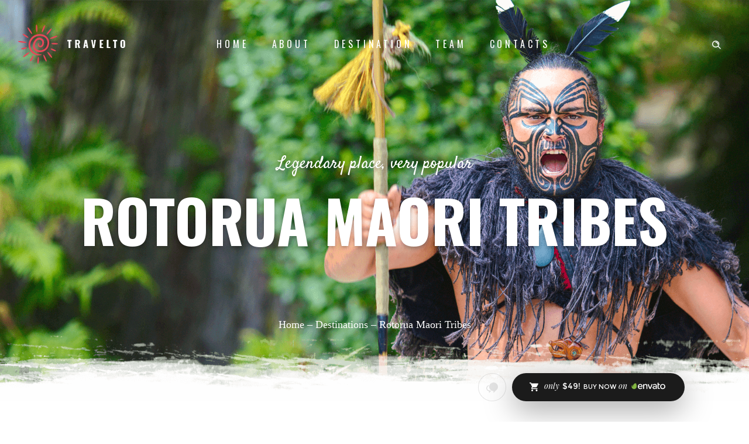

--- FILE ---
content_type: text/html; charset=UTF-8
request_url: https://rnbtheme.com/sixtieth/rotorua-maori-tribes/
body_size: 20612
content:
<!DOCTYPE html>
<!--[if lt IE 7]>      <html class="no-js ie lt-ie9 lt-ie8 lt-ie7" lang="en-US"> <![endif]-->
<!--[if IE 7]>         <html class="no-js ie lt-ie9 lt-ie8" lang="en-US"> <![endif]-->
<!--[if IE 8]>         <html class="no-js ie lt-ie9" lang="en-US"> <![endif]-->
<!--[if gt IE 8]>      <html class="no-js ie lt-ie10" lang="en-US"> <![endif]-->
<!--[if gt IE 9]><!--> <html class="no-ie" lang="en-US"> <!--<![endif]-->
<head>
    <meta charset="utf-8">
    		<link rel="icon" type="image/png" href="https://rnbtheme.com/sixtieth/wp-content/uploads/sites/61/2019/06/cropped-fav.png" />
				<link rel="apple-touch-icon" href="https://rnbtheme.com/sixtieth/wp-content/uploads/sites/61/2019/06/cropped-fav.png">
				<link rel="apple-touch-icon" sizes="76x76" href="https://rnbtheme.com/sixtieth/wp-content/uploads/sites/61/2019/06/cropped-fav.png">
				<link rel="apple-touch-icon" sizes="120x120" href="https://rnbtheme.com/sixtieth/wp-content/uploads/sites/61/2019/06/cropped-fav.png">
				<link rel="apple-touch-icon" sizes="152x152" href="https://rnbtheme.com/sixtieth/wp-content/uploads/sites/61/2019/06/cropped-fav.png">
	    <meta name="viewport" content="width=device-width, initial-scale=1.0" />
    <!--[if lte IE 9]>
        <script src="https://rnbtheme.com/sixtieth/wp-content/themes/dfd-ronneby/assets/js/html5shiv.js"></script>
    <![endif]-->
    <!--[if lte IE 8]>
        <script src="https://rnbtheme.com/sixtieth/wp-content/themes/dfd-ronneby/assets/js/excanvas.compiled.js"></script>
    <![endif]-->
    <title>Rotorua Maori Tribes &#8211; Travel agency</title>
<meta name='robots' content='max-image-preview:large' />
<link rel='dns-prefetch' href='//fonts.googleapis.com' />
<link rel='preconnect' href='https://fonts.gstatic.com' crossorigin />
<link rel="alternate" type="application/rss+xml" title="Travel agency &raquo; Feed" href="https://rnbtheme.com/sixtieth/feed/" />
<link rel="alternate" type="application/rss+xml" title="Travel agency &raquo; Comments Feed" href="https://rnbtheme.com/sixtieth/comments/feed/" />
<link rel="alternate" title="oEmbed (JSON)" type="application/json+oembed" href="https://rnbtheme.com/sixtieth/wp-json/oembed/1.0/embed?url=https%3A%2F%2Frnbtheme.com%2Fsixtieth%2Frotorua-maori-tribes%2F" />
<link rel="alternate" title="oEmbed (XML)" type="text/xml+oembed" href="https://rnbtheme.com/sixtieth/wp-json/oembed/1.0/embed?url=https%3A%2F%2Frnbtheme.com%2Fsixtieth%2Frotorua-maori-tribes%2F&#038;format=xml" />
<style id='wp-img-auto-sizes-contain-inline-css' type='text/css'>
img:is([sizes=auto i],[sizes^="auto," i]){contain-intrinsic-size:3000px 1500px}
/*# sourceURL=wp-img-auto-sizes-contain-inline-css */
</style>
<style id='wp-emoji-styles-inline-css' type='text/css'>

	img.wp-smiley, img.emoji {
		display: inline !important;
		border: none !important;
		box-shadow: none !important;
		height: 1em !important;
		width: 1em !important;
		margin: 0 0.07em !important;
		vertical-align: -0.1em !important;
		background: none !important;
		padding: 0 !important;
	}
/*# sourceURL=wp-emoji-styles-inline-css */
</style>
<style id='wp-block-library-inline-css' type='text/css'>
:root{--wp-block-synced-color:#7a00df;--wp-block-synced-color--rgb:122,0,223;--wp-bound-block-color:var(--wp-block-synced-color);--wp-editor-canvas-background:#ddd;--wp-admin-theme-color:#007cba;--wp-admin-theme-color--rgb:0,124,186;--wp-admin-theme-color-darker-10:#006ba1;--wp-admin-theme-color-darker-10--rgb:0,107,160.5;--wp-admin-theme-color-darker-20:#005a87;--wp-admin-theme-color-darker-20--rgb:0,90,135;--wp-admin-border-width-focus:2px}@media (min-resolution:192dpi){:root{--wp-admin-border-width-focus:1.5px}}.wp-element-button{cursor:pointer}:root .has-very-light-gray-background-color{background-color:#eee}:root .has-very-dark-gray-background-color{background-color:#313131}:root .has-very-light-gray-color{color:#eee}:root .has-very-dark-gray-color{color:#313131}:root .has-vivid-green-cyan-to-vivid-cyan-blue-gradient-background{background:linear-gradient(135deg,#00d084,#0693e3)}:root .has-purple-crush-gradient-background{background:linear-gradient(135deg,#34e2e4,#4721fb 50%,#ab1dfe)}:root .has-hazy-dawn-gradient-background{background:linear-gradient(135deg,#faaca8,#dad0ec)}:root .has-subdued-olive-gradient-background{background:linear-gradient(135deg,#fafae1,#67a671)}:root .has-atomic-cream-gradient-background{background:linear-gradient(135deg,#fdd79a,#004a59)}:root .has-nightshade-gradient-background{background:linear-gradient(135deg,#330968,#31cdcf)}:root .has-midnight-gradient-background{background:linear-gradient(135deg,#020381,#2874fc)}:root{--wp--preset--font-size--normal:16px;--wp--preset--font-size--huge:42px}.has-regular-font-size{font-size:1em}.has-larger-font-size{font-size:2.625em}.has-normal-font-size{font-size:var(--wp--preset--font-size--normal)}.has-huge-font-size{font-size:var(--wp--preset--font-size--huge)}.has-text-align-center{text-align:center}.has-text-align-left{text-align:left}.has-text-align-right{text-align:right}.has-fit-text{white-space:nowrap!important}#end-resizable-editor-section{display:none}.aligncenter{clear:both}.items-justified-left{justify-content:flex-start}.items-justified-center{justify-content:center}.items-justified-right{justify-content:flex-end}.items-justified-space-between{justify-content:space-between}.screen-reader-text{border:0;clip-path:inset(50%);height:1px;margin:-1px;overflow:hidden;padding:0;position:absolute;width:1px;word-wrap:normal!important}.screen-reader-text:focus{background-color:#ddd;clip-path:none;color:#444;display:block;font-size:1em;height:auto;left:5px;line-height:normal;padding:15px 23px 14px;text-decoration:none;top:5px;width:auto;z-index:100000}html :where(.has-border-color){border-style:solid}html :where([style*=border-top-color]){border-top-style:solid}html :where([style*=border-right-color]){border-right-style:solid}html :where([style*=border-bottom-color]){border-bottom-style:solid}html :where([style*=border-left-color]){border-left-style:solid}html :where([style*=border-width]){border-style:solid}html :where([style*=border-top-width]){border-top-style:solid}html :where([style*=border-right-width]){border-right-style:solid}html :where([style*=border-bottom-width]){border-bottom-style:solid}html :where([style*=border-left-width]){border-left-style:solid}html :where(img[class*=wp-image-]){height:auto;max-width:100%}:where(figure){margin:0 0 1em}html :where(.is-position-sticky){--wp-admin--admin-bar--position-offset:var(--wp-admin--admin-bar--height,0px)}@media screen and (max-width:600px){html :where(.is-position-sticky){--wp-admin--admin-bar--position-offset:0px}}

/*# sourceURL=wp-block-library-inline-css */
</style><style id='global-styles-inline-css' type='text/css'>
:root{--wp--preset--aspect-ratio--square: 1;--wp--preset--aspect-ratio--4-3: 4/3;--wp--preset--aspect-ratio--3-4: 3/4;--wp--preset--aspect-ratio--3-2: 3/2;--wp--preset--aspect-ratio--2-3: 2/3;--wp--preset--aspect-ratio--16-9: 16/9;--wp--preset--aspect-ratio--9-16: 9/16;--wp--preset--color--black: #000000;--wp--preset--color--cyan-bluish-gray: #abb8c3;--wp--preset--color--white: #ffffff;--wp--preset--color--pale-pink: #f78da7;--wp--preset--color--vivid-red: #cf2e2e;--wp--preset--color--luminous-vivid-orange: #ff6900;--wp--preset--color--luminous-vivid-amber: #fcb900;--wp--preset--color--light-green-cyan: #7bdcb5;--wp--preset--color--vivid-green-cyan: #00d084;--wp--preset--color--pale-cyan-blue: #8ed1fc;--wp--preset--color--vivid-cyan-blue: #0693e3;--wp--preset--color--vivid-purple: #9b51e0;--wp--preset--gradient--vivid-cyan-blue-to-vivid-purple: linear-gradient(135deg,rgb(6,147,227) 0%,rgb(155,81,224) 100%);--wp--preset--gradient--light-green-cyan-to-vivid-green-cyan: linear-gradient(135deg,rgb(122,220,180) 0%,rgb(0,208,130) 100%);--wp--preset--gradient--luminous-vivid-amber-to-luminous-vivid-orange: linear-gradient(135deg,rgb(252,185,0) 0%,rgb(255,105,0) 100%);--wp--preset--gradient--luminous-vivid-orange-to-vivid-red: linear-gradient(135deg,rgb(255,105,0) 0%,rgb(207,46,46) 100%);--wp--preset--gradient--very-light-gray-to-cyan-bluish-gray: linear-gradient(135deg,rgb(238,238,238) 0%,rgb(169,184,195) 100%);--wp--preset--gradient--cool-to-warm-spectrum: linear-gradient(135deg,rgb(74,234,220) 0%,rgb(151,120,209) 20%,rgb(207,42,186) 40%,rgb(238,44,130) 60%,rgb(251,105,98) 80%,rgb(254,248,76) 100%);--wp--preset--gradient--blush-light-purple: linear-gradient(135deg,rgb(255,206,236) 0%,rgb(152,150,240) 100%);--wp--preset--gradient--blush-bordeaux: linear-gradient(135deg,rgb(254,205,165) 0%,rgb(254,45,45) 50%,rgb(107,0,62) 100%);--wp--preset--gradient--luminous-dusk: linear-gradient(135deg,rgb(255,203,112) 0%,rgb(199,81,192) 50%,rgb(65,88,208) 100%);--wp--preset--gradient--pale-ocean: linear-gradient(135deg,rgb(255,245,203) 0%,rgb(182,227,212) 50%,rgb(51,167,181) 100%);--wp--preset--gradient--electric-grass: linear-gradient(135deg,rgb(202,248,128) 0%,rgb(113,206,126) 100%);--wp--preset--gradient--midnight: linear-gradient(135deg,rgb(2,3,129) 0%,rgb(40,116,252) 100%);--wp--preset--font-size--small: 13px;--wp--preset--font-size--medium: 20px;--wp--preset--font-size--large: 36px;--wp--preset--font-size--x-large: 42px;--wp--preset--spacing--20: 0.44rem;--wp--preset--spacing--30: 0.67rem;--wp--preset--spacing--40: 1rem;--wp--preset--spacing--50: 1.5rem;--wp--preset--spacing--60: 2.25rem;--wp--preset--spacing--70: 3.38rem;--wp--preset--spacing--80: 5.06rem;--wp--preset--shadow--natural: 6px 6px 9px rgba(0, 0, 0, 0.2);--wp--preset--shadow--deep: 12px 12px 50px rgba(0, 0, 0, 0.4);--wp--preset--shadow--sharp: 6px 6px 0px rgba(0, 0, 0, 0.2);--wp--preset--shadow--outlined: 6px 6px 0px -3px rgb(255, 255, 255), 6px 6px rgb(0, 0, 0);--wp--preset--shadow--crisp: 6px 6px 0px rgb(0, 0, 0);}:where(.is-layout-flex){gap: 0.5em;}:where(.is-layout-grid){gap: 0.5em;}body .is-layout-flex{display: flex;}.is-layout-flex{flex-wrap: wrap;align-items: center;}.is-layout-flex > :is(*, div){margin: 0;}body .is-layout-grid{display: grid;}.is-layout-grid > :is(*, div){margin: 0;}:where(.wp-block-columns.is-layout-flex){gap: 2em;}:where(.wp-block-columns.is-layout-grid){gap: 2em;}:where(.wp-block-post-template.is-layout-flex){gap: 1.25em;}:where(.wp-block-post-template.is-layout-grid){gap: 1.25em;}.has-black-color{color: var(--wp--preset--color--black) !important;}.has-cyan-bluish-gray-color{color: var(--wp--preset--color--cyan-bluish-gray) !important;}.has-white-color{color: var(--wp--preset--color--white) !important;}.has-pale-pink-color{color: var(--wp--preset--color--pale-pink) !important;}.has-vivid-red-color{color: var(--wp--preset--color--vivid-red) !important;}.has-luminous-vivid-orange-color{color: var(--wp--preset--color--luminous-vivid-orange) !important;}.has-luminous-vivid-amber-color{color: var(--wp--preset--color--luminous-vivid-amber) !important;}.has-light-green-cyan-color{color: var(--wp--preset--color--light-green-cyan) !important;}.has-vivid-green-cyan-color{color: var(--wp--preset--color--vivid-green-cyan) !important;}.has-pale-cyan-blue-color{color: var(--wp--preset--color--pale-cyan-blue) !important;}.has-vivid-cyan-blue-color{color: var(--wp--preset--color--vivid-cyan-blue) !important;}.has-vivid-purple-color{color: var(--wp--preset--color--vivid-purple) !important;}.has-black-background-color{background-color: var(--wp--preset--color--black) !important;}.has-cyan-bluish-gray-background-color{background-color: var(--wp--preset--color--cyan-bluish-gray) !important;}.has-white-background-color{background-color: var(--wp--preset--color--white) !important;}.has-pale-pink-background-color{background-color: var(--wp--preset--color--pale-pink) !important;}.has-vivid-red-background-color{background-color: var(--wp--preset--color--vivid-red) !important;}.has-luminous-vivid-orange-background-color{background-color: var(--wp--preset--color--luminous-vivid-orange) !important;}.has-luminous-vivid-amber-background-color{background-color: var(--wp--preset--color--luminous-vivid-amber) !important;}.has-light-green-cyan-background-color{background-color: var(--wp--preset--color--light-green-cyan) !important;}.has-vivid-green-cyan-background-color{background-color: var(--wp--preset--color--vivid-green-cyan) !important;}.has-pale-cyan-blue-background-color{background-color: var(--wp--preset--color--pale-cyan-blue) !important;}.has-vivid-cyan-blue-background-color{background-color: var(--wp--preset--color--vivid-cyan-blue) !important;}.has-vivid-purple-background-color{background-color: var(--wp--preset--color--vivid-purple) !important;}.has-black-border-color{border-color: var(--wp--preset--color--black) !important;}.has-cyan-bluish-gray-border-color{border-color: var(--wp--preset--color--cyan-bluish-gray) !important;}.has-white-border-color{border-color: var(--wp--preset--color--white) !important;}.has-pale-pink-border-color{border-color: var(--wp--preset--color--pale-pink) !important;}.has-vivid-red-border-color{border-color: var(--wp--preset--color--vivid-red) !important;}.has-luminous-vivid-orange-border-color{border-color: var(--wp--preset--color--luminous-vivid-orange) !important;}.has-luminous-vivid-amber-border-color{border-color: var(--wp--preset--color--luminous-vivid-amber) !important;}.has-light-green-cyan-border-color{border-color: var(--wp--preset--color--light-green-cyan) !important;}.has-vivid-green-cyan-border-color{border-color: var(--wp--preset--color--vivid-green-cyan) !important;}.has-pale-cyan-blue-border-color{border-color: var(--wp--preset--color--pale-cyan-blue) !important;}.has-vivid-cyan-blue-border-color{border-color: var(--wp--preset--color--vivid-cyan-blue) !important;}.has-vivid-purple-border-color{border-color: var(--wp--preset--color--vivid-purple) !important;}.has-vivid-cyan-blue-to-vivid-purple-gradient-background{background: var(--wp--preset--gradient--vivid-cyan-blue-to-vivid-purple) !important;}.has-light-green-cyan-to-vivid-green-cyan-gradient-background{background: var(--wp--preset--gradient--light-green-cyan-to-vivid-green-cyan) !important;}.has-luminous-vivid-amber-to-luminous-vivid-orange-gradient-background{background: var(--wp--preset--gradient--luminous-vivid-amber-to-luminous-vivid-orange) !important;}.has-luminous-vivid-orange-to-vivid-red-gradient-background{background: var(--wp--preset--gradient--luminous-vivid-orange-to-vivid-red) !important;}.has-very-light-gray-to-cyan-bluish-gray-gradient-background{background: var(--wp--preset--gradient--very-light-gray-to-cyan-bluish-gray) !important;}.has-cool-to-warm-spectrum-gradient-background{background: var(--wp--preset--gradient--cool-to-warm-spectrum) !important;}.has-blush-light-purple-gradient-background{background: var(--wp--preset--gradient--blush-light-purple) !important;}.has-blush-bordeaux-gradient-background{background: var(--wp--preset--gradient--blush-bordeaux) !important;}.has-luminous-dusk-gradient-background{background: var(--wp--preset--gradient--luminous-dusk) !important;}.has-pale-ocean-gradient-background{background: var(--wp--preset--gradient--pale-ocean) !important;}.has-electric-grass-gradient-background{background: var(--wp--preset--gradient--electric-grass) !important;}.has-midnight-gradient-background{background: var(--wp--preset--gradient--midnight) !important;}.has-small-font-size{font-size: var(--wp--preset--font-size--small) !important;}.has-medium-font-size{font-size: var(--wp--preset--font-size--medium) !important;}.has-large-font-size{font-size: var(--wp--preset--font-size--large) !important;}.has-x-large-font-size{font-size: var(--wp--preset--font-size--x-large) !important;}
/*# sourceURL=global-styles-inline-css */
</style>

<style id='classic-theme-styles-inline-css' type='text/css'>
/*! This file is auto-generated */
.wp-block-button__link{color:#fff;background-color:#32373c;border-radius:9999px;box-shadow:none;text-decoration:none;padding:calc(.667em + 2px) calc(1.333em + 2px);font-size:1.125em}.wp-block-file__button{background:#32373c;color:#fff;text-decoration:none}
/*# sourceURL=/wp-includes/css/classic-themes.min.css */
</style>
<link rel="stylesheet" href="https://rnbtheme.com/sixtieth/wp-content/plugins/dfd_buttons/assets/stylesheets/screen.css?ver=6.9">
<link rel="stylesheet" href="https://rnbtheme.com/sixtieth/wp-content/themes/dfd-ronneby/assets/css/styled-button.css">
<link rel="stylesheet" href="https://rnbtheme.com/sixtieth/wp-content/plugins/js_composer/assets/css/js_composer.min.css?ver=8.7.2">
<link rel="stylesheet" href="https://rnbtheme.com/sixtieth/wp-content/themes/dfd-ronneby/assets/css/visual-composer.css">
<link rel="stylesheet" href="https://rnbtheme.com/sixtieth/wp-content/themes/dfd-ronneby/assets/css/app.css">
<link rel="stylesheet" href="https://rnbtheme.com/sixtieth/wp-content/themes/dfd-ronneby/assets/css/mobile-responsive.css">
<link rel="stylesheet" href="//rnbtheme.com/sixtieth/wp-content/uploads/sites/61/redux/options.css">
<link rel="stylesheet" href="https://rnbtheme.com/sixtieth/wp-content/themes/dfd-ronneby/style.css">
<style id='main-style-inline-css' type='text/css'>
body {background-repeat: repeat !important;}
/*# sourceURL=main-style-inline-css */
</style>
<link rel="stylesheet" href="https://rnbtheme.com/sixtieth/wp-content/themes/dfd-ronneby/assets/fonts/dfd_icon_set/dfd_icon_set.css?ver=6.9">
<link rel="preload" as="style" href="https://fonts.googleapis.com/css?family=Oswald:200,300,400,500,600,700%7CRaleway:100,200,300,400,500,600,700,800,900,100italic,200italic,300italic,400italic,500italic,600italic,700italic,800italic,900italic%7CSatisfy:400&#038;subset=latin&#038;display=swap&#038;ver=1666788111" /><link rel="stylesheet" href="https://fonts.googleapis.com/css?family=Oswald:200,300,400,500,600,700%7CRaleway:100,200,300,400,500,600,700,800,900,100italic,200italic,300italic,400italic,500italic,600italic,700italic,800italic,900italic%7CSatisfy:400&#038;subset=latin&#038;display=swap&#038;ver=1666788111" media="print" onload="this.media='all'"><noscript><link rel="stylesheet" href="https://fonts.googleapis.com/css?family=Oswald:200,300,400,500,600,700%7CRaleway:100,200,300,400,500,600,700,800,900,100italic,200italic,300italic,400italic,500italic,600italic,700italic,800italic,900italic%7CSatisfy:400&#038;subset=latin&#038;display=swap&#038;ver=1666788111" /></noscript><script type="text/javascript" src="https://rnbtheme.com/sixtieth/wp-includes/js/jquery/jquery.min.js?ver=3.7.1" id="jquery-core-js"></script>
<script type="text/javascript" src="https://rnbtheme.com/sixtieth/wp-includes/js/jquery/jquery-migrate.min.js?ver=3.4.1" id="jquery-migrate-js"></script>
<script></script><link rel="https://api.w.org/" href="https://rnbtheme.com/sixtieth/wp-json/" /><link rel="alternate" title="JSON" type="application/json" href="https://rnbtheme.com/sixtieth/wp-json/wp/v2/pages/784" /><link rel="EditURI" type="application/rsd+xml" title="RSD" href="https://rnbtheme.com/sixtieth/xmlrpc.php?rsd" />
<meta name="generator" content="WordPress 6.9" />
<link rel="canonical" href="https://rnbtheme.com/sixtieth/rotorua-maori-tribes/" />
<link rel='shortlink' href='https://rnbtheme.com/sixtieth/?p=784' />
			<!--Google Tag Manager-->
			<script>
				(function(w,d,s,l,i){w[l]=w[l]||[];w[l].push({'gtm.start':
				new Date().getTime(),event:'gtm.js'});var f=d.getElementsByTagName(s)[0],
				j=d.createElement(s),dl=l!='dataLayer'?'&l='+l:'';j.async=true;j.src=
				'https://www.googletagmanager.com/gtm.js?id='+i+dl;f.parentNode.insertBefore(j,f);
				})(window,document,'script','dataLayer','GTM-PM9R3D5');
			</script>
			<!--End Google Tag Manager-->
			<meta name="generator" content="Redux 4.5.1" /><meta name="generator" content="Powered by WPBakery Page Builder - drag and drop page builder for WordPress."/>
<meta name="generator" content="Powered by Slider Revolution 6.7.35 - responsive, Mobile-Friendly Slider Plugin for WordPress with comfortable drag and drop interface." />
<link rel="icon" href="https://rnbtheme.com/sixtieth/wp-content/uploads/sites/61/2019/06/cropped-fav-150x150.png" sizes="32x32" />
<link rel="icon" href="https://rnbtheme.com/sixtieth/wp-content/uploads/sites/61/2019/06/cropped-fav-300x300.png" sizes="192x192" />
<link rel="apple-touch-icon" href="https://rnbtheme.com/sixtieth/wp-content/uploads/sites/61/2019/06/cropped-fav-300x300.png" />
<meta name="msapplication-TileImage" content="https://rnbtheme.com/sixtieth/wp-content/uploads/sites/61/2019/06/cropped-fav-300x300.png" />
<script>function setREVStartSize(e){
			//window.requestAnimationFrame(function() {
				window.RSIW = window.RSIW===undefined ? window.innerWidth : window.RSIW;
				window.RSIH = window.RSIH===undefined ? window.innerHeight : window.RSIH;
				try {
					var pw = document.getElementById(e.c).parentNode.offsetWidth,
						newh;
					pw = pw===0 || isNaN(pw) || (e.l=="fullwidth" || e.layout=="fullwidth") ? window.RSIW : pw;
					e.tabw = e.tabw===undefined ? 0 : parseInt(e.tabw);
					e.thumbw = e.thumbw===undefined ? 0 : parseInt(e.thumbw);
					e.tabh = e.tabh===undefined ? 0 : parseInt(e.tabh);
					e.thumbh = e.thumbh===undefined ? 0 : parseInt(e.thumbh);
					e.tabhide = e.tabhide===undefined ? 0 : parseInt(e.tabhide);
					e.thumbhide = e.thumbhide===undefined ? 0 : parseInt(e.thumbhide);
					e.mh = e.mh===undefined || e.mh=="" || e.mh==="auto" ? 0 : parseInt(e.mh,0);
					if(e.layout==="fullscreen" || e.l==="fullscreen")
						newh = Math.max(e.mh,window.RSIH);
					else{
						e.gw = Array.isArray(e.gw) ? e.gw : [e.gw];
						for (var i in e.rl) if (e.gw[i]===undefined || e.gw[i]===0) e.gw[i] = e.gw[i-1];
						e.gh = e.el===undefined || e.el==="" || (Array.isArray(e.el) && e.el.length==0)? e.gh : e.el;
						e.gh = Array.isArray(e.gh) ? e.gh : [e.gh];
						for (var i in e.rl) if (e.gh[i]===undefined || e.gh[i]===0) e.gh[i] = e.gh[i-1];
											
						var nl = new Array(e.rl.length),
							ix = 0,
							sl;
						e.tabw = e.tabhide>=pw ? 0 : e.tabw;
						e.thumbw = e.thumbhide>=pw ? 0 : e.thumbw;
						e.tabh = e.tabhide>=pw ? 0 : e.tabh;
						e.thumbh = e.thumbhide>=pw ? 0 : e.thumbh;
						for (var i in e.rl) nl[i] = e.rl[i]<window.RSIW ? 0 : e.rl[i];
						sl = nl[0];
						for (var i in nl) if (sl>nl[i] && nl[i]>0) { sl = nl[i]; ix=i;}
						var m = pw>(e.gw[ix]+e.tabw+e.thumbw) ? 1 : (pw-(e.tabw+e.thumbw)) / (e.gw[ix]);
						newh =  (e.gh[ix] * m) + (e.tabh + e.thumbh);
					}
					var el = document.getElementById(e.c);
					if (el!==null && el) el.style.height = newh+"px";
					el = document.getElementById(e.c+"_wrapper");
					if (el!==null && el) {
						el.style.height = newh+"px";
						el.style.display = "block";
					}
				} catch(e){
					console.log("Failure at Presize of Slider:" + e)
				}
			//});
		  };</script>
<style type="text/css" data-type="vc_shortcodes-custom-css">.vc_custom_1561977939159{padding-right: 180px !important;padding-left: 180px !important;}.vc_custom_1561539360016{padding-right: 4% !important;}.vc_custom_1561965659131{padding-right: 12.2% !important;padding-left: 40px !important;}.vc_custom_1561966018707{padding-left: 60px !important;}.vc_custom_1561966024874{padding-left: 60px !important;}.vc_custom_1561966030410{padding-left: 60px !important;}.vc_custom_1561967680283{border-right-width: 1px !important;padding-right: 40px !important;border-right-color: #9f9f9f !important;border-right-style: solid !important;}.vc_custom_1561964747210{padding-left: 40px !important;}</style><noscript><style> .wpb_animate_when_almost_visible { opacity: 1; }</style></noscript><link rel="stylesheet" href="//fonts.googleapis.com/css?family=Oswald%3A300%2Cregular%2C700&#038;subset=latin&#038;ver=6.9">
<link rel="stylesheet" href="//fonts.googleapis.com/css?family=Raleway%3A100%2C200%2C300%2Cregular%2C500%2C600%2C700%2C800%2C900&#038;subset=latin&#038;ver=6.9">
<link rel="stylesheet" href="https://rnbtheme.com/sixtieth/wp-content/plugins/ronneby-core//inc/vc_custom/user_form/assets/css/jquery-ui-1.11.4.custom/jquery-ui.min.css?ver=6.9">
<link rel="stylesheet" href="//rnbtheme.com/sixtieth/wp-content/plugins/revslider/sr6/assets/css/rs6.css?ver=6.7.35">
<style id='rs-plugin-settings-inline-css' type='text/css'>
#rs-demo-id {}
/*# sourceURL=rs-plugin-settings-inline-css */
</style>
</head>
<body class="wp-singular page-template page-template-page-custom page-template-page-custom-php page page-id-784 wp-theme-dfd-ronneby dfd-page-title-rotorua-maori-tribes dfd-smooth-scroll wpb-js-composer js-comp-ver-8.7.2 vc_responsive" data-directory="https://rnbtheme.com/sixtieth/wp-content/themes/dfd-ronneby"  data-header-responsive-width="1101" data-lazy-load-offset="140%" data-share-pretty="Share" data-next-pretty="next" data-prev-pretty="prev">
			
				<div class="form-search-section" style="display: none;">
	<div class="row">
		<form role="search" method="get" id="searchform_696e90467a537" class="form-search" action="https://rnbtheme.com/sixtieth/">
	<i class="dfdicon-header-search-icon inside-search-icon"></i>
	<input type="text" value="" name="s" id="s_696e90467a536" class="search-query" placeholder="Search on site..." aria-label="Search on site">
	<input type="submit" value="Search" class="btn">
	<i class="header-search-switcher close-search"></i>
	</form>	</div>
</div><div id="header-container" class="header-style-2 header-layout-fullwidth sticky-header-enabled simple logo-position-left menu-position-top  dfd-new-headers dfd-enable-mega-menu dfd-enable-headroom dfd-header-layout-fixed without-top-panel">
	<section id="header">
						<div class="header-wrap">
			<div class="row decorated">
				<div class="columns twelve header-main-panel">
					<div class="header-col-left">
						<div class="mobile-logo">
															<a href="https://rnbtheme.com/sixtieth" title="Home"><img src="https://rnbtheme.com/sixtieth/wp-content/uploads/sites/61/2019/06/logo-mobile.png" alt="logo"/></a>
													</div>
														<div class="logo-for-panel">
		<div class="inline-block">
			<a href="https://rnbtheme.com/sixtieth">
				<img src="https://rnbtheme.com/sixtieth/wp-content/uploads/sites/61/2019/06/logo-light.png" alt="Travel agency" data-retina="https://rnbtheme.com/sixtieth/wp-content/uploads/sites/61/2019/06/logo-light-retina.png" data-retina_w="368" data-retina_h="134" style="height: 68px;" />
			</a>
		</div>
	</div>
																	</div>
					<div class="header-col-right text-center clearfix">
															<div class="header-icons-wrapper">
									<div class="dl-menuwrapper">
	<a href="#sidr" class="dl-trigger icon-mobile-menu dfd-vertical-aligned" id="mobile-menu" aria-label="Open mobile menu">
		<span class="icon-wrap dfd-middle-line"></span>
		<span class="icon-wrap dfd-top-line"></span>
		<span class="icon-wrap dfd-bottom-line"></span>
	</a>
</div>																												<div class="form-search-wrap">
		<a href="#" class="header-search-switcher dfd-icon-zoom" aria-label="Header search"></a>
	</div>
																	</div>
																			</div>
					<div class="header-col-fluid">
													<a href="https://rnbtheme.com/sixtieth" title="Home" class="fixed-header-logo">
								<img src="https://rnbtheme.com/sixtieth/wp-content/uploads/sites/61/2019/07/sticky-logo.png" alt="logo"/>
							</a>
												<nav class="mega-menu clearfix  dfd-disable-menu-line-animated text-right" id="main_mega_menu">
	<ul id="menu-sixty-primary-navigation" class="nav-menu menu-primary-navigation menu-clonable-for-mobiles"><li id="nav-menu-item-751-696e90467c2d3" class="mega-menu-item nav-item menu-item-depth-0 "><a href="https://rnbtheme.com/sixtieth/#home" class="menu-link main-menu-link item-title">Home</a></li>
<li id="nav-menu-item-29-696e90467c328" class="mega-menu-item nav-item menu-item-depth-0 "><a href="https://rnbtheme.com/sixtieth/about/" class="menu-link main-menu-link item-title">About</a></li>
<li id="nav-menu-item-397-696e90467c366" class="mega-menu-item nav-item menu-item-depth-0 "><a href="https://rnbtheme.com/sixtieth/#destination" class="menu-link main-menu-link item-title">Destination</a></li>
<li id="nav-menu-item-27-696e90467c39f" class="mega-menu-item nav-item menu-item-depth-0 "><a href="https://rnbtheme.com/sixtieth/team/" class="menu-link main-menu-link item-title">Team</a></li>
<li id="nav-menu-item-26-696e90467c3d6" class="mega-menu-item nav-item menu-item-depth-0 "><a href="https://rnbtheme.com/sixtieth/contacts/" class="menu-link main-menu-link item-title">Contacts</a></li>
</ul>	<i class="carousel-nav prev dfd-icon-left_2"></i>
	<i class="carousel-nav next dfd-icon-right_2"></i>
</nav>
					</div>
				</div>
			</div>
		</div>
			</section>
	</div>			<div id="main-wrap" class="">
				<div id="change_wrap_div">
<section id="layout" class="no-title">


        	<div class="wpb-content-wrapper"><div class="vc_row vc-row-wrapper full_width_content" data-parallax_sense="30"><div class="wpb_row row" >
	<div class="twelve columns vc-column-extra-class-696e90467e278" data-parallax_sense="30">
		<div class="wpb_wrapper">
			<div class="dfd-spacer-module"  data-units="px" data-wide_resolution="1280" data-wide_size="245" data-normal_resolution="1024" data-normal_size="245" data-tablet_resolution="800" data-tablet_size="200" data-mobile_resolution="480" data-mobile_size="150" style="height: 245px;"></div><div class="dfd-heading-shortcode"><div class="dfd-heading-module-wrap dfd-custom-class-shadow text-center style_02 cr-animate-gen dfd-heading-696e90467e3e2 dfd-disable-resposive-headings" id="dfd-heading-696e90467e3e2" data-animate-type = "transition.slideUpBigIn" ><div class="inline-block"><div class="dfd-heading-module"><h3 class="widget-sub-title dfd-sub-title " style="font-size: 30px; color: #ffffff !important; line-height: 70px; letter-spacing: 0px; ">Legendary place, very popular</h3><h1 class="widget-title dfd-title " style="color: #ffffff !important; ">Rotorua Maori tribes</h1></div></div></div><script type="text/javascript">
									(function($) {
										$("head").append("<style>.dfd-heading-696e90467e3e2.dfd-heading-module-wrap .dfd-heading-module .dfd-heading-delimiter {margin-top:10px;margin-bottom:10px;}@media (max-width: 1279px) and (min-width: 1024px){.dfd-heading-696e90467e3e2 .dfd-title{font-size: 80px !important;line-height: 80px !important;}}@media (max-width: 1023px) and (min-width: 800px){.dfd-heading-696e90467e3e2 .dfd-title{font-size: 65px !important;line-height: 65px !important;}}@media (max-width: 799px){.dfd-heading-696e90467e3e2 .dfd-title{font-size: 37px !important;line-height: 57px !important;}}@media (max-width: 799px){.dfd-heading-696e90467e3e2 .dfd-sub-title{font-size: 19px !important;line-height: 34px !important;}}</style>");
									})(jQuery);
								</script></div><div class="dfd-spacer-module"  data-units="px" data-wide_resolution="1280" data-wide_size="95" data-normal_resolution="1024" data-normal_size="95" data-tablet_resolution="800" data-tablet_size="95" data-mobile_resolution="480" data-mobile_size="20" style="height: 95px;"></div>
	<div class="wpb_text_column wpb_content_element  cr-animate-gen" data-animate-type = "transition.slideUpBigIn" >
		<div class="wpb_wrapper">
			<p style="text-align: center;"><a style="color: #fff; font-size: 18px; text-transform: none; font-family: Raleway ExtraBold;" href="https://rnbtheme.com/sixtieth/">Home &#8211; </a><a style="color: #fff; font-size: 18px; text-transform: none; font-family: Raleway ExtraBold;" href="https://rnbtheme.com/sixtieth/#destination">Destinations</a><a style="color: #fff; font-size: 18px; text-transform: none; font-family: Raleway ExtraBold;" href="#"> &#8211; Rotorua Maori Tribes</a></p>

		</div> 
	</div> <div class="dfd-spacer-module"  data-units="px" data-wide_resolution="1280" data-wide_size="115" data-normal_resolution="1024" data-normal_size="115" data-tablet_resolution="800" data-tablet_size="115" data-mobile_resolution="480" data-mobile_size="150" style="height: 115px;"></div>
		</div> <script type="text/javascript">(function($) {$("head").append("<style>@media (max-width: 799px){.columns.vc-column-extra-class-696e90467e278{padding-left: 20px !important;padding-right: 20px !important;}}</style>");})(jQuery);</script>
	</div> </div><div class="dfd-row-bg-wrapper-cover"><div class="dfd-row-bg-wrap dfd-row-bg-image dfd_simple_image dfd-bg-lazy-load" id="dfd-image-bg-696e90467e95a"  data-bg-img="https://rnbtheme.com/sixtieth/wp-content/uploads/sites/61/2019/07/staning-header-img-9-1.5x.png" data-mobile_enable="1"></div></div><script type="text/javascript">(function($) {$("head").append("<style>#dfd-image-bg-696e90467e95a {background-position: center center;background-repeat: no-repeat;background-size: cover;background-attachment: scroll;}</style>");})(jQuery);</script></div><div  class="vc_row vc-row-wrapper dfd-custom-responsive-row-class full_width_content vc-row-responsive-696e90467ee9f vc_custom_1561977939159" data-parallax_sense="30"><div class="wpb_row row" >
	<div class="twelve columns vc-column-extra-class-696e90467f02b" data-parallax_sense="30">
		<div class="wpb_wrapper">
			<div class="dfd-spacer-module"  data-units="px" data-wide_resolution="1280" data-wide_size="195" data-normal_resolution="1024" data-normal_size="150" data-tablet_resolution="800" data-tablet_size="150" data-mobile_resolution="480" data-mobile_size="100" style="height: 195px;"></div>
		</div> 
	</div> 
	<div class="five columns vc-column-extra-class-696e90467f177 vc_custom_1561539360016" data-parallax_sense="30">
		<div class="wpb_wrapper">
			<div class="dfd-module-wrapper"><div class="dfd-gallery-loop dfd-gallery-module  fitRows" id="dfd-gallery-module-696e90467f289">
	<div class="dfd-gallery-wrap">
				
		<div class="dfd-gallery dfd-gallery-fitRows dfd-new-isotope  cr-animate-gen"  data-animate-item=".cover" data-animate-type="transition.slideUpBigIn"  data-columns="1" data-layout-style="fitRows" data-item="dfd-gallery-single-item">
						<div class="dfd-gallery-single-item dfd-fade-out panr" >
					<div class="cover text-center">
						<div class="dfd-gallery-inner-wrap">
							
							<div class="entry-thumb ">
								<img decoding="async" src="https://rnbtheme.com/sixtieth/wp-content/uploads/sites/61/2019/06/portfolio-img-1-2x-570x700.jpg" alt="Galery &#8211; 4"/>
																<div class="portfolio-custom-hover">
					<a class="plus-link dfd-middle" href="https://rnbtheme.com/sixtieth/gallery/galery-4/"  title="" >
					<span class="plus-link-container">
						<span class="plus-link-out"></span>
						<span class="plus-link-come"></span>
					</span>
				</a>
				</div>							</div>

													</div>
					</div>
				</div>
					</div>
	</div>
</div>
<script type="text/javascript">
								(function($) {$("head").append("<style>#dfd-gallery-module-696e90467f289 .dfd-gallery {margin: -0px;}#dfd-gallery-module-696e90467f289 .dfd-gallery .cover {padding: 0px;}</style>");if(typeof $.fn.initTaxonomyIsotope !== "undefined") {
					$("#dfd-gallery-module-696e90467f289 .dfd-new-isotope").initTaxonomyIsotope();
				}})(jQuery);
							</script></div><div class="dfd-spacer-module"  data-units="px" data-wide_resolution="1280" data-wide_size="60" data-normal_resolution="1024" data-normal_size="60" data-tablet_resolution="800" data-tablet_size="60" data-mobile_resolution="480" data-mobile_size="20" style="height: 60px;"></div><div class="dfd-module-wrapper"><div class="dfd-gallery-loop dfd-gallery-module  fitRows" id="dfd-gallery-module-696e904680415">
	<div class="dfd-gallery-wrap">
				
		<div class="dfd-gallery dfd-gallery-fitRows dfd-new-isotope  cr-animate-gen"  data-animate-item=".cover" data-animate-type="transition.slideUpBigIn"  data-columns="1" data-layout-style="fitRows" data-item="dfd-gallery-single-item">
						<div class="dfd-gallery-single-item dfd-fade-out panr" >
					<div class="cover text-center">
						<div class="dfd-gallery-inner-wrap">
							
							<div class="entry-thumb ">
								<img decoding="async" src="https://rnbtheme.com/sixtieth/wp-content/uploads/sites/61/2019/06/portfolio-img-2-2x-570x700.jpg" alt="Galery &#8211; 3"/>
																<div class="portfolio-custom-hover">
					<a class="plus-link dfd-middle" href="https://rnbtheme.com/sixtieth/gallery/galery-3/"  title="" >
					<span class="plus-link-container">
						<span class="plus-link-out"></span>
						<span class="plus-link-come"></span>
					</span>
				</a>
				</div>							</div>

													</div>
					</div>
				</div>
					</div>
	</div>
</div>
<script type="text/javascript">
								(function($) {$("head").append("<style>#dfd-gallery-module-696e904680415 .dfd-gallery {margin: -0px;}#dfd-gallery-module-696e904680415 .dfd-gallery .cover {padding: 0px;}</style>");if(typeof $.fn.initTaxonomyIsotope !== "undefined") {
					$("#dfd-gallery-module-696e904680415 .dfd-new-isotope").initTaxonomyIsotope();
				}})(jQuery);
							</script></div><div class="dfd-spacer-module"  data-units="px" data-wide_resolution="1280" data-wide_size="60" data-normal_resolution="1024" data-normal_size="60" data-tablet_resolution="800" data-tablet_size="60" data-mobile_resolution="480" data-mobile_size="20" style="height: 60px;"></div><div class="dfd-module-wrapper"><div class="dfd-gallery-loop dfd-gallery-module  fitRows" id="dfd-gallery-module-696e904680cf8">
	<div class="dfd-gallery-wrap">
				
		<div class="dfd-gallery dfd-gallery-fitRows dfd-new-isotope  cr-animate-gen"  data-animate-item=".cover" data-animate-type="transition.slideUpBigIn"  data-columns="1" data-layout-style="fitRows" data-item="dfd-gallery-single-item">
						<div class="dfd-gallery-single-item dfd-fade-out panr" >
					<div class="cover text-center">
						<div class="dfd-gallery-inner-wrap">
							
							<div class="entry-thumb ">
								<img decoding="async" src="https://rnbtheme.com/sixtieth/wp-content/uploads/sites/61/2019/06/portfolio-img-3-2x-570x700.jpg" alt="Galery &#8211; 2"/>
																<div class="portfolio-custom-hover">
					<a class="plus-link dfd-middle" href="https://rnbtheme.com/sixtieth/gallery/galery-2/"  title="" >
					<span class="plus-link-container">
						<span class="plus-link-out"></span>
						<span class="plus-link-come"></span>
					</span>
				</a>
				</div>							</div>

													</div>
					</div>
				</div>
					</div>
	</div>
</div>
<script type="text/javascript">
								(function($) {$("head").append("<style>#dfd-gallery-module-696e904680cf8 .dfd-gallery {margin: -0px;}#dfd-gallery-module-696e904680cf8 .dfd-gallery .cover {padding: 0px;}</style>");if(typeof $.fn.initTaxonomyIsotope !== "undefined") {
					$("#dfd-gallery-module-696e904680cf8 .dfd-new-isotope").initTaxonomyIsotope();
				}})(jQuery);
							</script></div><div class="dfd-spacer-module"  data-units="px" data-wide_resolution="1280" data-wide_size="60" data-normal_resolution="1024" data-normal_size="60" data-tablet_resolution="800" data-tablet_size="60" data-mobile_resolution="480" data-mobile_size="20" style="height: 60px;"></div><div class="dfd-module-wrapper"><div class="dfd-gallery-loop dfd-gallery-module  fitRows" id="dfd-gallery-module-696e9046815b6">
	<div class="dfd-gallery-wrap">
				
		<div class="dfd-gallery dfd-gallery-fitRows dfd-new-isotope  cr-animate-gen"  data-animate-item=".cover" data-animate-type="transition.slideUpBigIn"  data-columns="1" data-layout-style="fitRows" data-item="dfd-gallery-single-item">
						<div class="dfd-gallery-single-item dfd-fade-out panr" >
					<div class="cover text-center">
						<div class="dfd-gallery-inner-wrap">
							
							<div class="entry-thumb ">
								<img decoding="async" src="https://rnbtheme.com/sixtieth/wp-content/uploads/sites/61/2019/06/portfolio-img-4-2x-570x700.jpg" alt="Galery &#8211; 1"/>
																<div class="portfolio-custom-hover">
					<a class="plus-link dfd-middle" href="https://rnbtheme.com/sixtieth/gallery/galery-1/"  title="" >
					<span class="plus-link-container">
						<span class="plus-link-out"></span>
						<span class="plus-link-come"></span>
					</span>
				</a>
				</div>							</div>

													</div>
					</div>
				</div>
					</div>
	</div>
</div>
<script type="text/javascript">
								(function($) {$("head").append("<style>#dfd-gallery-module-696e9046815b6 .dfd-gallery {margin: -0px;}#dfd-gallery-module-696e9046815b6 .dfd-gallery .cover {padding: 0px;}</style>");if(typeof $.fn.initTaxonomyIsotope !== "undefined") {
					$("#dfd-gallery-module-696e9046815b6 .dfd-new-isotope").initTaxonomyIsotope();
				}})(jQuery);
							</script></div>
		</div> 
	</div> 
	<div class="seven dfd-custom-column-offset columns vc-column-extra-class-696e904681fac vc_custom_1561965659131" data-parallax_sense="30">
		<div class="wpb_wrapper">
			<div class="dfd-spacer-module"  data-units="px" data-wide_resolution="1280" data-wide_size="" data-normal_resolution="1024" data-normal_size="" data-tablet_resolution="800" data-tablet_size="" data-mobile_resolution="480" data-mobile_size="100" style="height: px;"></div><div class="dfd-heading-shortcode"><div class="dfd-heading-module-wrap  text-left style_02 cr-animate-gen dfd-heading-696e90468217c dfd-disable-resposive-headings" id="dfd-heading-696e90468217c" data-animate-type = "transition.slideUpBigIn" ><div class="inline-block"><div class="dfd-heading-module"><h3 class="widget-sub-title dfd-sub-title " style="color: #e74858 !important; ">This place is a must visit!</h3><h3 class="widget-title dfd-title " style="">Rotorua Maori Tribes</h3></div></div></div><script type="text/javascript">
									(function($) {
										$("head").append("<style>.dfd-heading-696e90468217c.dfd-heading-module-wrap .dfd-heading-module .dfd-heading-delimiter {margin-top:10px;margin-bottom:10px;}@media (max-width: 1279px) and (min-width: 1024px){.dfd-heading-696e90468217c .dfd-title{font-size: 50px !important;}}@media (max-width: 1023px) and (min-width: 800px){.dfd-heading-696e90468217c .dfd-title{font-size: 42px !important;line-height: 65px !important;}}@media (max-width: 799px){.dfd-heading-696e90468217c .dfd-title{font-size: 37px !important;line-height: 47px !important;}}@media (max-width: 1023px) and (min-width: 800px){.dfd-heading-696e90468217c .dfd-sub-title{font-size: 27px !important;}}@media (max-width: 799px){.dfd-heading-696e90468217c .dfd-sub-title{font-size: 22px !important;}}</style>");
									})(jQuery);
								</script></div><div class="dfd-spacer-module"  data-units="px" data-wide_resolution="1280" data-wide_size="65" data-normal_resolution="1024" data-normal_size="65" data-tablet_resolution="800" data-tablet_size="65" data-mobile_resolution="480" data-mobile_size="30" style="height: 65px;"></div>
	<div class="wpb_text_column wpb_content_element  cr-animate-gen" data-animate-type = "transition.slideUpBigIn" >
		<div class="wpb_wrapper">
			<p>Looking for something special? We recommend you visit this place! It is shrouded in the legend of an ancient Maori tribe. Extremely picturesque and interesting. We offer a trip fully provided by a professional guide who knows their business.</p>

		</div> 
	</div> <div class="dfd-spacer-module"  data-units="px" data-wide_resolution="1280" data-wide_size="30" data-normal_resolution="1024" data-normal_size="" data-tablet_resolution="800" data-tablet_size="" data-mobile_resolution="480" data-mobile_size="" style="height: 30px;"></div>
	<div class="wpb_text_column wpb_content_element  cr-animate-gen" data-animate-type = "transition.slideUpBigIn" >
		<div class="wpb_wrapper">
			<p>Take a look at the pictures! This breathtaking panoramic view at any time of the year. In spring, the place shines with freshness and greenery of waking up nature. In summer you can swim in the warm waters and enjoy the pleasant sun. In the autumn, the trees are covered with stunning purple colour. And in the winter this place becomes mysterious and inaccessible. We recommend this trip to lovers of romance and adventure.</p>

		</div> 
	</div> <div class="dfd-spacer-module"  data-units="px" data-wide_resolution="1280" data-wide_size="110" data-normal_resolution="1024" data-normal_size="110" data-tablet_resolution="800" data-tablet_size="110" data-mobile_resolution="480" data-mobile_size="50" style="height: 110px;"></div><div class="dfd-delimier-main-wrapper cr-animate-gen " data-animate-type = "transition.slideUpBigIn" ><div id="dfd-delimiter-696e9046823fd-8376"  class="dfd-delimier-wrapper dfd-delimiter-with-line "  style='text-align:left; ' ><span><span class="line" style="border-bottom-color:#cfcfcf;border-bottom-width:1px; border-bottom-style:dashed; "></span></span></div></div><div class="dfd-spacer-module"  data-units="px" data-wide_resolution="1280" data-wide_size="95" data-normal_resolution="1024" data-normal_size="95" data-tablet_resolution="800" data-tablet_size="95" data-mobile_resolution="480" data-mobile_size="50" style="height: 95px;"></div><div class="dfd-heading-shortcode"><div class="dfd-heading-module-wrap  text-left style_01 cr-animate-gen dfd-heading-696e9046824bd dfd-disable-resposive-headings" id="dfd-heading-696e9046824bd" data-animate-type = "transition.slideUpBigIn" ><div class="inline-block"><div class="dfd-heading-module"><h3 class="widget-title dfd-title " style="font-size: 40px; line-height: 40px; letter-spacing: 0px; "><span style="font-weight: 500;">Travel features</span></h3></div></div></div><script type="text/javascript">
									(function($) {
										$("head").append("<style>.dfd-heading-696e9046824bd.dfd-heading-module-wrap .dfd-heading-module .dfd-heading-delimiter {margin-top:10px;margin-bottom:10px;}@media (max-width: 799px){.dfd-heading-696e9046824bd .dfd-title{font-size: 32px !important;}}</style>");
									})(jQuery);
								</script></div><div class="dfd-spacer-module"  data-units="px" data-wide_resolution="1280" data-wide_size="85" data-normal_resolution="1024" data-normal_size="85" data-tablet_resolution="800" data-tablet_size="85" data-mobile_resolution="480" data-mobile_size="70" style="height: 85px;"></div><div class="vc-row-wrapper vc_inner vc_row-fluid dfd-inner-row-696e904682753"><div class="row wpb_row"><div class="dfd_col-tablet-12 dfd-enable-custom-column-effect vc-column-hover-696e9046829de columns six dfd_col-tabletop-6 dfd_col-laptop-6 dfd_col-mobile-12"><div class="wpb_wrapper"><div id="idinfobox696e904682b1f" class="dfd-info-box clearfix style-01 layout-04  idinfobox696e904682b1f cr-animate-gen hover-up-box" data-animate-item=".dfd-animate-container" data-animate-type = "transition.slideUpBigIn" ><div class="dfd-animate-container"><div class="icon-wrapper"><div class="module-icon" style="border-radius:px;font-size:55px;"><div class="hover-layer" ></div><img decoding="async" src="https://rnbtheme.com/sixtieth/wp-content/uploads/sites/61/2019/06/infobox-img-5-1x.png" alt="Image icon" style="opacity: 1;" /></div></div><div class="content-wrap ovh"><h3 class="info-box-title " style="font-size: 20px; line-height: 20px; letter-spacing: 1px; ">Hiking 10 km.</h3><div class="description" style="line-height: 43px; ">Nice walk</div></div></div></div><div class="dfd-spacer-module"  data-units="px" data-wide_resolution="1280" data-wide_size="90" data-normal_resolution="1024" data-normal_size="90" data-tablet_resolution="800" data-tablet_size="50" data-mobile_resolution="480" data-mobile_size="50" style="height: 90px;"></div></div><script type="text/javascript">(function($) {$("head").append("<style>.vc-column-hover-696e9046829de {-webkit-box-shadow: none;-moz-box-shadow: none;-o-box-shadow: none;box-shadow: none;}.vc-column-hover-696e9046829de:hover {-webkit-box-shadow: none;-moz-box-shadow: none;-o-box-shadow: none;box-shadow: none; z-index: 1;}</style>");})(jQuery);</script></div><div class="dfd_col-tablet-12 dfd-enable-custom-column-effect vc-column-hover-696e904682e34 vc-column-responsive-696e904682e4f columns six dfd_col-tabletop-6 dfd_col-laptop-6 dfd_col-mobile-12 vc_custom_1561966018707"><div class="wpb_wrapper"><div id="idinfobox696e904682f2b" class="dfd-info-box clearfix style-01 layout-04  idinfobox696e904682f2b cr-animate-gen hover-up-box" data-animate-item=".dfd-animate-container" data-animate-type = "transition.slideUpBigIn" ><div class="dfd-animate-container"><div class="icon-wrapper"><div class="module-icon" style="border-radius:px;font-size:55px;"><div class="hover-layer" ></div><img decoding="async" src="https://rnbtheme.com/sixtieth/wp-content/uploads/sites/61/2019/06/infobox-img-8-1x.png" alt="Image icon" style="opacity: 1;" /></div></div><div class="content-wrap ovh"><h3 class="info-box-title " style="font-size: 20px; line-height: 20px; letter-spacing: 1px; ">Panoramic views</h3><div class="description" style="line-height: 43px; ">Incredible view</div></div></div></div><div class="dfd-spacer-module"  data-units="px" data-wide_resolution="1280" data-wide_size="90" data-normal_resolution="1024" data-normal_size="90" data-tablet_resolution="800" data-tablet_size="50" data-mobile_resolution="480" data-mobile_size="50" style="height: 90px;"></div></div><script type="text/javascript">(function($) {$("head").append("<style>.vc-column-hover-696e904682e34 {-webkit-box-shadow: none;-moz-box-shadow: none;-o-box-shadow: none;box-shadow: none;}.vc-column-hover-696e904682e34:hover {-webkit-box-shadow: none;-moz-box-shadow: none;-o-box-shadow: none;box-shadow: none; z-index: 1;}@media (max-width: 1279px) and (min-width: 1024px){.columns.vc-column-responsive-696e904682e4f{padding-left: 20px !important;}}@media (max-width: 1023px) and (min-width: 800px){.columns.vc-column-responsive-696e904682e4f{padding-left: 10px !important;}}@media (max-width: 799px){.columns.vc-column-responsive-696e904682e4f{padding-left: 10px !important;}}</style>");})(jQuery);</script></div><div class="dfd_col-tablet-12 dfd-enable-custom-column-effect vc-column-hover-696e9046831dc columns six dfd_col-tabletop-6 dfd_col-laptop-6 dfd_col-mobile-12"><div class="wpb_wrapper"><div id="idinfobox696e9046832c0" class="dfd-info-box clearfix style-01 layout-04  idinfobox696e9046832c0 cr-animate-gen hover-up-box" data-animate-item=".dfd-animate-container" data-animate-type = "transition.slideUpBigIn" ><div class="dfd-animate-container"><div class="icon-wrapper"><div class="module-icon" style="border-radius:px;font-size:55px;"><div class="hover-layer" ></div><img decoding="async" src="https://rnbtheme.com/sixtieth/wp-content/uploads/sites/61/2019/06/infobox-img-6-1x.png" alt="Image icon" style="opacity: 1;" /></div></div><div class="content-wrap ovh"><h3 class="info-box-title " style="font-size: 20px; line-height: 20px; letter-spacing: 1px; ">Swimming in the ocean</h3><div class="description" style="line-height: 43px; ">Grab a swimsuit!</div></div></div></div><div class="dfd-spacer-module"  data-units="px" data-wide_resolution="1280" data-wide_size="90" data-normal_resolution="1024" data-normal_size="0" data-tablet_resolution="800" data-tablet_size="50" data-mobile_resolution="480" data-mobile_size="50" style="height: 90px;"></div></div><script type="text/javascript">(function($) {$("head").append("<style>.vc-column-hover-696e9046831dc {-webkit-box-shadow: none;-moz-box-shadow: none;-o-box-shadow: none;box-shadow: none;}.vc-column-hover-696e9046831dc:hover {-webkit-box-shadow: none;-moz-box-shadow: none;-o-box-shadow: none;box-shadow: none; z-index: 1;}</style>");})(jQuery);</script></div><div class="dfd_col-tablet-12 dfd-enable-custom-column-effect vc-column-hover-696e904683588 vc-column-responsive-696e9046835a1 columns six dfd_col-tabletop-6 dfd_col-laptop-6 dfd_col-mobile-12 vc_custom_1561966024874"><div class="wpb_wrapper"><div id="idinfobox696e904683677" class="dfd-info-box clearfix style-01 layout-04  idinfobox696e904683677 cr-animate-gen hover-up-box" data-animate-item=".dfd-animate-container" data-animate-type = "transition.slideUpBigIn" ><div class="dfd-animate-container"><div class="icon-wrapper"><div class="module-icon" style="border-radius:px;font-size:55px;"><div class="hover-layer" ></div><img decoding="async" src="https://rnbtheme.com/sixtieth/wp-content/uploads/sites/61/2019/06/infobox-img-10-1x.png" alt="Image icon" style="opacity: 1;" /></div></div><div class="content-wrap ovh"><h3 class="info-box-title " style="font-size: 20px; line-height: 20px; letter-spacing: 1px; ">Picnic in nature</h3><div class="description" style="line-height: 43px; ">Snacks in the open air</div></div></div></div><div class="dfd-spacer-module"  data-units="px" data-wide_resolution="1280" data-wide_size="90" data-normal_resolution="1024" data-normal_size="90" data-tablet_resolution="800" data-tablet_size="50" data-mobile_resolution="480" data-mobile_size="50" style="height: 90px;"></div></div><script type="text/javascript">(function($) {$("head").append("<style>.vc-column-hover-696e904683588 {-webkit-box-shadow: none;-moz-box-shadow: none;-o-box-shadow: none;box-shadow: none;}.vc-column-hover-696e904683588:hover {-webkit-box-shadow: none;-moz-box-shadow: none;-o-box-shadow: none;box-shadow: none; z-index: 1;}@media (max-width: 1279px) and (min-width: 1024px){.columns.vc-column-responsive-696e9046835a1{padding-left: 20px !important;}}@media (max-width: 1023px) and (min-width: 800px){.columns.vc-column-responsive-696e9046835a1{padding-left: 10px !important;}}@media (max-width: 799px){.columns.vc-column-responsive-696e9046835a1{padding-left: 10px !important;}}</style>");})(jQuery);</script></div><div class="dfd_col-tablet-12 dfd-enable-custom-column-effect vc-column-hover-696e904683914 columns six dfd_col-tabletop-6 dfd_col-laptop-6 dfd_col-mobile-12"><div class="wpb_wrapper"><div id="idinfobox696e9046839eb" class="dfd-info-box clearfix style-01 layout-04  idinfobox696e9046839eb cr-animate-gen hover-up-box" data-animate-item=".dfd-animate-container" data-animate-type = "transition.slideUpBigIn" ><div class="dfd-animate-container"><div class="icon-wrapper"><div class="module-icon" style="border-radius:px;font-size:55px;"><div class="hover-layer" ></div><img decoding="async" src="https://rnbtheme.com/sixtieth/wp-content/uploads/sites/61/2019/06/infobox-img-7-1x.png" alt="Image icon" style="opacity: 1;" /></div></div><div class="content-wrap ovh"><h3 class="info-box-title " style="font-size: 20px; line-height: 20px; letter-spacing: 1px; ">Cost up to $ 430</h3><div class="description" style="line-height: 43px; ">Reasonable price</div></div></div></div><div class="dfd-spacer-module"  data-units="px" data-wide_resolution="1280" data-wide_size="" data-normal_resolution="1024" data-normal_size="" data-tablet_resolution="800" data-tablet_size="50" data-mobile_resolution="480" data-mobile_size="50" style="height: px;"></div></div><script type="text/javascript">(function($) {$("head").append("<style>.vc-column-hover-696e904683914 {-webkit-box-shadow: none;-moz-box-shadow: none;-o-box-shadow: none;box-shadow: none;}.vc-column-hover-696e904683914:hover {-webkit-box-shadow: none;-moz-box-shadow: none;-o-box-shadow: none;box-shadow: none; z-index: 1;}</style>");})(jQuery);</script></div><div class="dfd_col-tablet-12 dfd-enable-custom-column-effect vc-column-hover-696e904683c95 vc-column-responsive-696e904683caf columns six dfd_col-tabletop-6 dfd_col-laptop-6 dfd_col-mobile-12 vc_custom_1561966030410"><div class="wpb_wrapper"><div id="idinfobox696e904683dd0" class="dfd-info-box clearfix style-01 layout-04  idinfobox696e904683dd0 cr-animate-gen hover-up-box" data-animate-item=".dfd-animate-container" data-animate-type = "transition.slideUpBigIn" ><div class="dfd-animate-container"><div class="icon-wrapper"><div class="module-icon" style="border-radius:px;font-size:55px;"><div class="hover-layer" ></div><img decoding="async" src="https://rnbtheme.com/sixtieth/wp-content/uploads/sites/61/2019/06/infobox-img-9-1x.png" alt="Image icon" style="opacity: 1;" /></div></div><div class="content-wrap ovh"><h3 class="info-box-title " style="font-size: 20px; line-height: 20px; letter-spacing: 1px; ">No age limit</h3><div class="description" style="line-height: 43px; ">Take the children</div></div></div></div></div><script type="text/javascript">(function($) {$("head").append("<style>.vc-column-hover-696e904683c95 {-webkit-box-shadow: none;-moz-box-shadow: none;-o-box-shadow: none;box-shadow: none;}.vc-column-hover-696e904683c95:hover {-webkit-box-shadow: none;-moz-box-shadow: none;-o-box-shadow: none;box-shadow: none; z-index: 1;}@media (max-width: 1279px) and (min-width: 1024px){.columns.vc-column-responsive-696e904683caf{padding-left: 20px !important;}}@media (max-width: 1023px) and (min-width: 800px){.columns.vc-column-responsive-696e904683caf{padding-left: 10px !important;}}@media (max-width: 799px){.columns.vc-column-responsive-696e904683caf{padding-left: 10px !important;}}</style>");})(jQuery);</script></div></div></div><div class="dfd-spacer-module"  data-units="px" data-wide_resolution="1280" data-wide_size="100" data-normal_resolution="1024" data-normal_size="100" data-tablet_resolution="800" data-tablet_size="100" data-mobile_resolution="480" data-mobile_size="50" style="height: 100px;"></div><div class="dfd-delimier-main-wrapper cr-animate-gen " data-animate-type = "transition.slideUpBigIn" ><div id="dfd-delimiter-696e9046840ce-9561"  class="dfd-delimier-wrapper dfd-delimiter-with-line "  style='text-align:left; ' ><span><span class="line" style="border-bottom-color:#cfcfcf;border-bottom-width:1px; border-bottom-style:dashed; "></span></span></div></div><div class="dfd-spacer-module"  data-units="px" data-wide_resolution="1280" data-wide_size="95" data-normal_resolution="1024" data-normal_size="95" data-tablet_resolution="800" data-tablet_size="95" data-mobile_resolution="480" data-mobile_size="50" style="height: 95px;"></div><div class="dfd-heading-shortcode"><div class="dfd-heading-module-wrap  text-left style_01 cr-animate-gen dfd-heading-696e90468417c dfd-disable-resposive-headings" id="dfd-heading-696e90468417c" data-animate-type = "transition.slideUpBigIn" ><div class="inline-block"><div class="dfd-heading-module"><h3 class="widget-title dfd-title " style="font-size: 40px; line-height: 40px; letter-spacing: 0px; "><span style="font-weight: 500;">Testimonials</span></h3></div></div></div><script type="text/javascript">
									(function($) {
										$("head").append("<style>.dfd-heading-696e90468417c.dfd-heading-module-wrap .dfd-heading-module .dfd-heading-delimiter {margin-top:10px;margin-bottom:10px;}@media (max-width: 799px){.dfd-heading-696e90468417c .dfd-title{font-size: 32px !important;}}</style>");
									})(jQuery);
								</script></div><div class="dfd-spacer-module"  data-units="px" data-wide_resolution="1280" data-wide_size="65" data-normal_resolution="1024" data-normal_size="65" data-tablet_resolution="800" data-tablet_size="65" data-mobile_resolution="480" data-mobile_size="70" style="height: 65px;"></div><div id="dfd-carousel-696e904684293" class="dfd-carousel-wrapper"><div class="dfd-carousel-module-wrapper  dfd-carousel-horizontal dfd-arrows_bottom_right dfd-keep-arrows dfd-arrows-style_1 dfd-arrows-enabled counter-between-arrows" ><div class="dfd-carousel"><div class="dfd-item-wrap"><div class="cover"><div class="vc-row-wrapper vc_inner vc_row-fluid dfd-inner-row-696e9046843b5"><div class="row wpb_row"><div class="dfd-item-wrap"><div class="cover"><div class="dfd-enable-custom-column-effect vc-column-hover-696e90468449a columns twelve"><div class="wpb_wrapper"><div class="dfd-item-wrap"><div class="cover"><div id=dfd-testimonial-696e9046845b84756 class="dfd-testimonial-item style-1 layout-9  dfd-custom-testimonial-class dfd-testimonial-696e9046845b84756 cr-animate-gen" data-animate-type = "transition.slideUpBigIn" ><div class="image-wrap dfd-img-lazy-load"><img decoding="async"  src="data:image/svg+xml;charset=utf-8,%3Csvg xmlns%3D'http%3A%2F%2Fwww.w3.org%2F2000%2Fsvg' viewBox%3D'0 0 136 136'%2F%3E" data-src="https://rnbtheme.com/sixtieth/wp-content/uploads/sites/61/2019/06/author-img-2x-136x136.png" width="136" height="136" alt="Image"  /></div><div class="content-wrap"><div class="pos-rel"><div class="dfd-testimonial-content testimonial-content" style="font-size: 16px; color: #333333 !important; line-height: 30px; letter-spacing: 0px; ">A very beautiful place! The journey is not long, but very exciting. If you are looking for a romantic adventure. This route is super! For a couple in love just right. Recommend.</div></div><div class="wrap-delimiter"><div class="testimonial-delimiter" style="height:35px;background:rgba(255,255,255,0.01)"></div></div><div class="title-wrap"><div class="icon-wrap"><i class="navicon-quote-right" style="color:#cccccc; font-size:50px; "></i></div><div class="feature-title testimonial-title" style="font-family:Oswald; font-weight:700; font-style:normal; font-size: 16px; line-height: 16px; letter-spacing: 5px; ">Grem lockhid</div><br/><div class="subtitle testimonial-subtitle" style="font-family:Raleway; font-size: 14px; color: #333333 !important; line-height: 20px; letter-spacing: 0px; ">Costumer</div></div></div></div><script type="text/javascript">(function($) {$("head").append("<style>.dfd-testimonial-696e9046845b84756.dfd-testimonial-item .feature-title {text-transform: uppercase;}.dfd-testimonial-696e9046845b84756.layout-9 .image-wrap {margin-right: 55px;}.dfd-testimonial-696e9046845b84756.layout-10 .image-wrap {margin-left: 55px;}</style>");})(jQuery);</script></div></div></div><script type="text/javascript">(function($) {$("head").append("<style>.vc-column-hover-696e90468449a {-webkit-box-shadow: none;-moz-box-shadow: none;-o-box-shadow: none;box-shadow: none;}.vc-column-hover-696e90468449a:hover {-webkit-box-shadow: none;-moz-box-shadow: none;-o-box-shadow: none;box-shadow: none; z-index: 1;}</style>");})(jQuery);</script></div></div></div></div></div></div></div><div class="dfd-item-wrap"><div class="cover"><div class="vc-row-wrapper vc_inner vc_row-fluid dfd-inner-row-696e904684aa0"><div class="row wpb_row"><div class="dfd-item-wrap"><div class="cover"><div class="dfd-enable-custom-column-effect vc-column-hover-696e904684b30 columns twelve"><div class="wpb_wrapper"><div class="dfd-item-wrap"><div class="cover"><div id=dfd-testimonial-696e904684c10625 class="dfd-testimonial-item style-1 layout-9  dfd-custom-testimonial-class dfd-testimonial-696e904684c10625 cr-animate-gen" data-animate-type = "transition.slideUpBigIn" ><div class="image-wrap dfd-img-lazy-load"><img decoding="async"  src="data:image/svg+xml;charset=utf-8,%3Csvg xmlns%3D'http%3A%2F%2Fwww.w3.org%2F2000%2Fsvg' viewBox%3D'0 0 136 136'%2F%3E" data-src="https://rnbtheme.com/sixtieth/wp-content/uploads/sites/61/2019/06/author-img-2x-136x136.png" width="136" height="136" alt="Image"  /></div><div class="content-wrap"><div class="pos-rel"><div class="dfd-testimonial-content testimonial-content" style="font-size: 16px; color: #333333 !important; line-height: 30px; letter-spacing: 0px; ">A very beautiful place! The journey is not long, but very exciting. If you are looking for a romantic adventure. This route is super! For a couple in love just right. Recommend.</div></div><div class="wrap-delimiter"><div class="testimonial-delimiter" style="height:35px;background:rgba(255,255,255,0.01)"></div></div><div class="title-wrap"><div class="icon-wrap"><i class="navicon-quote-right" style="color:#cccccc; font-size:50px; "></i></div><div class="feature-title testimonial-title" style="font-family:Oswald; font-weight:700; font-style:normal; font-size: 16px; line-height: 16px; letter-spacing: 5px; ">Grem lockhid</div><br/><div class="subtitle testimonial-subtitle" style="font-family:Raleway; font-size: 14px; color: #333333 !important; line-height: 20px; letter-spacing: 0px; ">Costumer</div></div></div></div><script type="text/javascript">(function($) {$("head").append("<style>.dfd-testimonial-696e904684c10625.dfd-testimonial-item .feature-title {text-transform: uppercase;}.dfd-testimonial-696e904684c10625.layout-9 .image-wrap {margin-right: 55px;}.dfd-testimonial-696e904684c10625.layout-10 .image-wrap {margin-left: 55px;}</style>");})(jQuery);</script></div></div></div><script type="text/javascript">(function($) {$("head").append("<style>.vc-column-hover-696e904684b30 {-webkit-box-shadow: none;-moz-box-shadow: none;-o-box-shadow: none;box-shadow: none;}.vc-column-hover-696e904684b30:hover {-webkit-box-shadow: none;-moz-box-shadow: none;-o-box-shadow: none;box-shadow: none; z-index: 1;}</style>");})(jQuery);</script></div></div></div></div></div></div></div><div class="dfd-item-wrap"><div class="cover"><div class="vc-row-wrapper vc_inner vc_row-fluid dfd-inner-row-696e904684da1"><div class="row wpb_row"><div class="dfd-item-wrap"><div class="cover"><div class="dfd-enable-custom-column-effect vc-column-hover-696e904684e28 columns twelve"><div class="wpb_wrapper"><div class="dfd-item-wrap"><div class="cover"><div id=dfd-testimonial-696e904684eeb9739 class="dfd-testimonial-item style-1 layout-9  dfd-custom-testimonial-class dfd-testimonial-696e904684eeb9739 cr-animate-gen" data-animate-type = "transition.slideUpBigIn" ><div class="image-wrap dfd-img-lazy-load"><img decoding="async"  src="data:image/svg+xml;charset=utf-8,%3Csvg xmlns%3D'http%3A%2F%2Fwww.w3.org%2F2000%2Fsvg' viewBox%3D'0 0 136 136'%2F%3E" data-src="https://rnbtheme.com/sixtieth/wp-content/uploads/sites/61/2019/06/author-img-2x-136x136.png" width="136" height="136" alt="Image"  /></div><div class="content-wrap"><div class="pos-rel"><div class="dfd-testimonial-content testimonial-content" style="font-size: 16px; color: #333333 !important; line-height: 30px; letter-spacing: 0px; ">A very beautiful place! The journey is not long, but very exciting. If you are looking for a romantic adventure. This route is super! For a couple in love just right. Recommend.</div></div><div class="wrap-delimiter"><div class="testimonial-delimiter" style="height:35px;background:rgba(255,255,255,0.01)"></div></div><div class="title-wrap"><div class="icon-wrap"><i class="navicon-quote-right" style="color:#cccccc; font-size:50px; "></i></div><div class="feature-title testimonial-title" style="font-family:Oswald; font-weight:700; font-style:normal; font-size: 16px; line-height: 16px; letter-spacing: 5px; ">Grem lockhid</div><br/><div class="subtitle testimonial-subtitle" style="font-family:Raleway; font-size: 14px; color: #333333 !important; line-height: 20px; letter-spacing: 0px; ">Costumer</div></div></div></div><script type="text/javascript">(function($) {$("head").append("<style>.dfd-testimonial-696e904684eeb9739.dfd-testimonial-item .feature-title {text-transform: uppercase;}.dfd-testimonial-696e904684eeb9739.layout-9 .image-wrap {margin-right: 55px;}.dfd-testimonial-696e904684eeb9739.layout-10 .image-wrap {margin-left: 55px;}</style>");})(jQuery);</script></div></div></div><script type="text/javascript">(function($) {$("head").append("<style>.vc-column-hover-696e904684e28 {-webkit-box-shadow: none;-moz-box-shadow: none;-o-box-shadow: none;box-shadow: none;}.vc-column-hover-696e904684e28:hover {-webkit-box-shadow: none;-moz-box-shadow: none;-o-box-shadow: none;box-shadow: none; z-index: 1;}</style>");})(jQuery);</script></div></div></div></div></div></div></div></div><a href="#" class="dfd-slider-control prev" title="Previous slide"><i class="dfd-added-font-icon-left-open2"></i></a><span class="dfd-slide-between-counter"><span class="current-slide"></span>/<span class="number-slides"></span></span><a href="#" class="dfd-slider-control next" title="Next slide"><i class="dfd-added-font-icon-right-open2"></i></a></div>				<script type="text/javascript">
					(function($) {
						"use strict";
						var $carousel = $('#dfd-carousel-696e904684293').find('.dfd-carousel');
						$(document).ready(function() {
							var $initialized = ($('body').hasClass('page-template-tmp-side-by-side')) ? $carousel.not('.slick-initialized') : $carousel;
																var total_slides;
									$carousel.on('init reInit afterChange', function (event, slick, currentSlide) {
										total_slides = slick.slideCount;
										var $current_slide = $carousel.siblings('.dfd-slide-between-counter').find('.current-slide'),
											$number_slides = $carousel.siblings('.dfd-slide-between-counter').find('.number-slides'),
											current;
										
											current = (currentSlide ? currentSlide : 0) + 1;
											
											$current_slide.text(current);
											$number_slides.text(total_slides);
									});
															$carousel.siblings('.dfd-slider-control.prev').click(function(e) {
								e.preventDefault();
								$carousel.eq(0).slick('slickPrev');
							});
							$carousel.siblings('.dfd-slider-control.next').click(function(e) {
								e.preventDefault();
								$carousel.eq(0).slick('slickNext');
							});
							$initialized.slick({arrows: false,dotsClass: 'dfd-slick-dots',slidesToScroll: 1,autoplay: true,autoplaySpeed: 5000,dots: false,infinite: true,slidesToShow: 1,speed: 300,swipe: true,draggable: true,responsive: [
							{
								breakpoint: 1024,
								settings: {
									slidesToShow: 1,
									slidesToScroll: 1,
								}
							},
							{
								breakpoint: 800,
								settings: {
									slidesToShow: 1,
									slidesToScroll: 1,
								}
							},
							{
								breakpoint: 480,
								settings: {
									slidesToShow: 1,
									slidesToScroll: 1,
								}
							},]});
							$("head").append("<style>#dfd-carousel-696e904684293 > .dfd-carousel-module-wrapper > .dfd-carousel > .slick-list > .slick-track > .dfd-item-wrap > .cover {padding: 10px;}#dfd-carousel-696e904684293 {margin: -10px;}#dfd-carousel-696e904684293 .dfd-arrows-enabled .dfd-slider-control, #dfd-carousel-696e904684293 .dfd-arrows-enabled .dfd-slide-between-counter {-webkit-transform: translateY(-50px);-moz-transform: translateY(-50px);-o-transform: translateY(-50px);transform: translateY(-50px);}#dfd-carousel-696e904684293 .dfd-slider-control i, #dfd-carousel-696e904684293 .dfd-slider-control .count, #dfd-carousel-696e904684293 .dfd-arrows-style_1 .dfd-slider-control:after {color: #333333;}#dfd-carousel-696e904684293 .dfd-arrows-style_1 .dfd-slider-control:after, #dfd-carousel-696e904684293 .dfd-arrows-style_5 .dfd-slider-control:after {background: #333333;}#dfd-carousel-696e904684293 .dfd-slider-control:hover i, #dfd-carousel-696e904684293 .dfd-slider-control:hover .count, #dfd-carousel-696e904684293 .dfd-arrows-style_1 .dfd-slider-control:hover:after {color: #e74858;}#dfd-carousel-696e904684293 .dfd-arrows-style_1 .dfd-slider-control:hover:after, #dfd-carousel-696e904684293 .dfd-arrows-style_5 .dfd-slider-control:hover:after {background: #e74858;}</style>")						});
					})(jQuery);
				</script>
            </div><div class="dfd-delimier-main-wrapper cr-animate-gen " data-animate-type = "transition.slideUpBigIn" ><div id="dfd-delimiter-696e9046850af-102"  class="dfd-delimier-wrapper dfd-delimiter-with-line "  style='text-align:left; ' ><span><span class="line" style="border-bottom-color:#cfcfcf;border-bottom-width:1px; border-bottom-style:dashed; "></span></span></div></div><div class="dfd-spacer-module"  data-units="px" data-wide_resolution="1280" data-wide_size="85" data-normal_resolution="1024" data-normal_size="85" data-tablet_resolution="800" data-tablet_size="85" data-mobile_resolution="480" data-mobile_size="50" style="height: 85px;"></div><div class="dfd-heading-shortcode"><div class="dfd-heading-module-wrap  text-left style_01 cr-animate-gen dfd-heading-696e90468515d dfd-disable-resposive-headings" id="dfd-heading-696e90468515d" data-animate-type = "transition.slideUpBigIn" ><div class="inline-block"><div class="dfd-heading-module"><h3 class="widget-title dfd-title " style="font-size: 40px; line-height: 40px; letter-spacing: 0px; "><span style="font-weight: 500;">Order an unforgettable trip</span></h3></div></div></div><script type="text/javascript">
									(function($) {
										$("head").append("<style>.dfd-heading-696e90468515d.dfd-heading-module-wrap .dfd-heading-module .dfd-heading-delimiter {margin-top:10px;margin-bottom:10px;}@media (max-width: 799px){.dfd-heading-696e90468515d .dfd-title{font-size: 32px !important;}}</style>");
									})(jQuery);
								</script></div><div class="dfd-spacer-module"  data-units="px" data-wide_resolution="1280" data-wide_size="55" data-normal_resolution="1024" data-normal_size="55" data-tablet_resolution="800" data-tablet_size="55" data-mobile_resolution="480" data-mobile_size="50" style="height: 55px;"></div><script type="text/javascript">
	(function($){
		try {
			global_dfd.init($)
			dfdreCaptcha.el = [
			];
			dfdreCaptcha.widgets = [
			];
			dfdreCaptcha.show();

			$('form.wpcf7-form select').dropkick();
		} catch(e) {
		}
		$('head').append('<style type="text/css">#cf_696e90468571d .form_button .dfd-cf-border-decoration {border-radius:30px;}#cf_696e90468571d .border-right {border-right: none !important;}#cf_696e90468571d .border-bottom {border-bottom: none !important;}#cf_696e90468571d .border-right {border-right-style: solid;}#cf_696e90468571d .border-bottom {border-bottom-style: solid;}#cf_696e90468571d .border-right {border-right-color: #e4e4e4;}#cf_696e90468571d .border-bottom {border-bottom-color: #e4e4e4;}#cf_696e90468571d .dfd-contact-form-style-1 .border-bottom {border: none;}#cf_696e90468571d .form_button {padding-top: 40px;}#cf_696e90468571d .form_button .cssload-spin-box {margin-top: 59px;}#cf_696e90468571d .dfd-cf-border-decoration {top: 40px;}#cf_696e90468571d p:not(.form_button) {margin-bottom: 40px;}#cf_696e90468571d .dfd-contact-form-style-1 textarea {border:transparent;padding-left: 0px;}#cf_696e90468571d .dfd-contact-form-style-1 .box {margin-bottom: 11px;}#cf_696e90468571d .dfd-contact-form-style-compact p.last {margin-bottom: 0px;} #cf_696e90468571d .dfd-half-size {width:50%;}#cf_696e90468571d .padding-left {padding-right: 10px;}#cf_696e90468571d .padding-right {padding-left: 10px;}#cf_696e90468571d .padding-center {padding:0 10px;}#cf_696e90468571d .dfd-contact-form-style-1 .right-border {background: #e4e4e4;z-index: 34;}#cf_696e90468571d .dfd-contact-form-style-1 .top-border {background: #e4e4e4;z-index: 34;}#cf_696e90468571d .dfd-contact-form-style-1 .left-border {background: #e4e4e4;z-index: 34;}#cf_696e90468571d span.wpcf7-form-control-wrap span:not(&quot;.req_text&quot;) {color:#333333;min-height:54px;height:54px;display: table;vertical-align: middle;width: 100%;}#cf_696e90468571d span.wpcf7-form-control-wrap .label_text span:last-child {display: block;margin-top: 5px;}#cf_696e90468571d .dfd-contact-form-style-compact .margin-left-1 .checkboxgroup {left: -px;bottom: -px;border-left: px solid #e4e4e4;}#cf_696e90468571d .dfd-contact-form-style-1 .wpcf7-form-control-wrap {border-bottom: 1px solid #e4e4e4;}#cf_696e90468571d .container {;width: 100%;}#cf_696e90468571d input, #cf_696e90468571d textarea {font-family:Raleway;font-weight:400;font-style:normal;font-size: 14px;}#cf_696e90468571d .dfd-contact-form-style-compact .checkboxgroup {padding-left: 15px;}#cf_696e90468571d .checkboxgroup {display: table-cell;vertical-align: middle;height: 49px;position: relative;}#cf_696e90468571d .checkbox input[type=\'checkbox\'] {margin-right: 28px;min-height: 49px;}#cf_696e90468571d .checkbox input[type=\'checkbox\']:before {}#cf_696e90468571d .checkbox input[type=\'radio\'] {margin-right: 15px;min-height: 44px;}#cf_696e90468571d .checkbox input {border:none;background: none !important;}#cf_696e90468571d .checkbox {display: inline-table;vertical-align: middle;padding-right: 12px;} .checkbox input {top: 0px;}#cf_696e90468571d .checkbox .c_value {display: table-cell;height:49px;vertical-align: middle;}#cf_696e90468571d .checkbox .c_value label {height:49px;display: table-cell;vertical-align: middle;font-weight: inherit;}#cf_696e90468571d .border-left {border-left-style: solid;border-left-width: px;border-left-color: #e4e4e4;}#cf_696e90468571d .border-top {border-top-style: solid;border-top-width: px;border-top-color: #e4e4e4;}#cf_696e90468571d p input, #cf_696e90468571d p textarea { border-style:solid;margin-bottom: 0px;border-width: 1px;background-color: rgba(255,255,255,0.01);border-radius: 1px;position :relative;color:#333333;border-color: #e4e4e4;z-index:0;min-height: 49px;}#cf_696e90468571d.preset1 .label_text label:first-child {font-family:Raleway;font-weight:400;font-style:normal;}#cf_696e90468571d .checkbox span {font-weight: 400;font-family:Raleway;font-weight:400;font-style:normal;}#cf_696e90468571d ::-webkit-input-placeholder, #cf_696e90468571d ::placeholder {font-family:Raleway;font-weight:400;font-style:normal;font-size: 14px;color: #333333;}#cf_696e90468571d :-moz-placeholder {font-family:Raleway;font-weight:400;font-style:normal;font-size: 14px;color: #333333;}#cf_696e90468571d :focus::-webkit-input-placeholder {color: transparent;}:focus:-moz-placeholder { color: transparent; }​:focus::-moz-placeholder { color: transparent; }​:focus:-ms-input-placeholder { color: transparent; }#cf_696e90468571d input[type=&quot;checkbox&quot;] {float: none;top: inherit;}#cf_696e90468571d .radio_el {text-align: center;width: 100%;display: block;}#cf_696e90468571d .radio_el label {margin-right: 8px;}#cf_696e90468571diframe {margin: 0 auto;display: block;}#cf_696e90468571d.captcha div {width: 100% !important;}#cf_696e90468571d.reloadCap {margin: 0 auto;display: block;text-align: center;cursor: pointer;color: rgb(152, 155, 168);transition: color 0.4s;display: block;}#cf_696e90468571d p span.reloadCap:hover {color: rgb(39, 40, 42);cursor: pointer;}.checkbox input {float: left;}#cf_696e90468571d .wpcf7-submit {float:left;line-height: 0;width: 100%;text-align: center;margin-top: 0px;font-weight: 400;padding: 15px 20px 15px 20px;background-color: #e74858;transition: all 0.4s;color: #ffffff;height: 48px;font-family:Oswald;font-weight:400;font-style:normal;text-transform:uppercase;font-size:16px;letter-spacing:4.8px;border-width:0px;border-color:rgba(188,155,114,0.01);border-style:solid;border-radius:30px;style=&quot;&quot;height: 60px !important;line-height: 60px;padding-top: 0;padding-bottom: 0;}#cf_696e90468571d input:hover.wpcf7-submit {background-color: #a29668;color: #ffffff;border-color:rgba(159,132,101,0.01);}#cf_696e90468571d .dk-selected { border-style:solid;position: relative;background-color: rgba(255,255,255,0.01);border-radius: 1px;border-color: #e4e4e4;border-width: 1px;}#cf_696e90468571d .dk_container { border-style:solid;position: relative;z-index: 1;background-color: rgba(255,255,255,0.01);margin-bottom: 0px;vertical-align: middle;display: table-cell !important;border-radius: 1px;margin-top: 0px;width: 100%;}#cf_696e90468571d .dk_container a,#cf_696e90468571d .dk-select a {font-family:Raleway;font-weight:400;font-style:normal;}#cf_696e90468571d .dk_container .dk_toggle {height: 47px;line-height: 21px;color:#333333;}#cf_696e90468571d img.ajax-loader {float: right;top: 19px;right: 5px;position: absolute;z-index: 59;border: none !important;} #cf_696e90468571d .wpcf7-response-output {margin: 0;}#cf_696e90468571d .recaptcha {margin-top: 6px;}</style>');
	})(jQuery);
</script>

		<div class="wpb_wrapper cr-animate-gen " data-animate-type = "transition.slideUpBigIn" >
			<div class="wpcf7">
				<div class="">
					<form action="" method="post" id="cf_696e90468571d" class="wpcf7-form dfd_contact_form preset1  hover_style_input2_simple  cf_696e90468571d" >
						<div class="container">
														<div class="">
								
<input type='hidden' name='template' value='forms_01'><input type='hidden' name='formid' value='696e90468571d'><input type="hidden" id="dfd_nonce_696e90468571d" name="dfd_nonce_696e90468571d" value="14b8a6b077" /><input type="hidden" name="_wp_http_referer" value="/sixtieth/rotorua-maori-tribes/" />
<div class="box">
    <p class="border-bottom">
        <span class="wpcf7-form-control-wrap ">
            <input type="text" name="text_name-1" value=""  placeholder="Your Name" >
        </span> 
    </p>
    <div class="clear"></div>
    <p class="border-bottom">
        <span class="wpcf7-form-control-wrap ">
            <input type="text" name="telephone-2" value=""  placeholder="Your Phone" >
        </span>
    </p>
    <div class="clear"></div>
    <p class="border-bottom">
        <span class="wpcf7-form-control-wrap ">
            <input type="text" name="email-3" value=""  placeholder="Your E-mail" >
        </span>
    </p>
    <div class="clear"></div>
    <p class="border-bottom last">
        <span class="wpcf7-form-control-wrap">
            <textarea  rows="6"  name="textarea_name-4"  placeholder="Your Massege" ></textarea>
        </span>
    </p>   
    <div class="clear"></div>

</div>




				<p class="dfd-option-size form_button" style="">
						<input type="submit" value="Send a request" class="wpcf7-submit">
		</p>
		<div class="clear"></div>
									</div>
						</div>
																<div class="wpcf7-response-output wpcf7-display-none wpcf7-validation-errors"></div>
					</form>
				</div>
			</div>
		</div>
		<div class="dfd-spacer-module"  data-units="px" data-wide_resolution="1280" data-wide_size="120" data-normal_resolution="1024" data-normal_size="120" data-tablet_resolution="800" data-tablet_size="120" data-mobile_resolution="480" data-mobile_size="50" style="height: 120px;"></div><div class="dfd-delimier-main-wrapper cr-animate-gen " data-animate-type = "transition.slideUpBigIn" ><div id="dfd-delimiter-696e904686271-6404"  class="dfd-delimier-wrapper dfd-delimiter-with-line "  style='text-align:left; ' ><span><span class="line" style="border-bottom-color:#cfcfcf;border-bottom-width:1px; border-bottom-style:dashed; "></span></span></div></div><div class="dfd-spacer-module"  data-units="px" data-wide_resolution="1280" data-wide_size="90" data-normal_resolution="1024" data-normal_size="90" data-tablet_resolution="800" data-tablet_size="90" data-mobile_resolution="480" data-mobile_size="50" style="height: 90px;"></div><div class="dfd-heading-shortcode"><div class="dfd-heading-module-wrap  text-left style_01 cr-animate-gen dfd-heading-696e904686329 dfd-disable-resposive-headings" id="dfd-heading-696e904686329" data-animate-type = "transition.slideUpBigIn" ><div class="inline-block"><div class="dfd-heading-module"><h3 class="widget-title dfd-title " style="font-size: 40px; line-height: 40px; letter-spacing: 0px; "><span style="font-weight: 500;">Subscribe to us</span></h3></div></div></div><script type="text/javascript">
									(function($) {
										$("head").append("<style>.dfd-heading-696e904686329.dfd-heading-module-wrap .dfd-heading-module .dfd-heading-delimiter {margin-top:10px;margin-bottom:10px;}@media (max-width: 799px){.dfd-heading-696e904686329 .dfd-title{font-size: 32px !important;}}</style>");
									})(jQuery);
								</script></div><div class="dfd-spacer-module"  data-units="px" data-wide_resolution="1280" data-wide_size="60" data-normal_resolution="1024" data-normal_size="60" data-tablet_resolution="800" data-tablet_size="60" data-mobile_resolution="480" data-mobile_size="50" style="height: 60px;"></div><div class="dfd-new-subscribe-module   cr-animate-gen"  data-animate-type = "transition.slideUpBigIn" ><div class="dfd-subscribe-module-form dfd-subscribe-style-1 align-center select-icon"><form id="form_dfd-subscribe-696e90468642e-3181" action="https://feedburner.google.com/fb/a/mailverify" method="post" target="popupwindow" onsubmit="window.open('http://feedburner.google.com/fb/a/mailverify?uri=Enter your E-mail', 'popupwindow', 'scrollbars=yes,width=550,height=520');return true"><table><tr><td class="cell-text"><input class="text" type="text" name="email" id="subsmail_696e9046864e6" style="border-radius: 60px; background: rgba(255,255,255,0.01); color: #333333; " placeholder="Enter your E-mail" /></td><td class="cell-submit"><button type="submit" class="submit"><i class="dfd-icon-email_send dfd_icon_set-icon-email_send"></i></button></td></tr></table><input type="hidden" value="Enter your E-mail" name="uri"/><input type="hidden" name="loc" value="en_US"/></form></div><script type="text/javascript">
					(function($) {
						$("head").append("<style>.dfd-subscribe-module-form #form_dfd-subscribe-696e90468642e-3181 .text {border-style: solid; border-width: 1px; border-color: #e1e1e1; }.dfd-subscribe-module-form #form_dfd-subscribe-696e90468642e-3181 .submit i {font-size: 30px;}.dfd-subscribe-module-form #form_dfd-subscribe-696e90468642e-3181 .submit {border-radius: 60px; color: #ffffff; background: #e74858; border-width: 0; }.dfd-subscribe-module-form #form_dfd-subscribe-696e90468642e-3181 .submit:hover {color: #ffffff; background: #a29668; border-color: #cdcdcd; }.dfd-new-subscribe-module .dfd-subscribe-module-form #form_dfd-subscribe-696e90468642e-3181 ::-webkit-input-placeholder {style=&quot;font-family:Raleway; font-weight:400; font-style:normal; font-size: 14px; color: #333333 !important; letter-spacing: 1px; &quot;}.dfd-new-subscribe-module .dfd-subscribe-module-form #form_dfd-subscribe-696e90468642e-3181 :-moz-placeholder {style=&quot;font-family:Raleway; font-weight:400; font-style:normal; font-size: 14px; color: #333333 !important; letter-spacing: 1px; &quot;}.dfd-new-subscribe-module .dfd-subscribe-module-form #form_dfd-subscribe-696e90468642e-3181 ::-moz-placeholder {style=&quot;font-family:Raleway; font-weight:400; font-style:normal; font-size: 14px; color: #333333 !important; letter-spacing: 1px; &quot;}.dfd-new-subscribe-module .dfd-subscribe-module-form #form_dfd-subscribe-696e90468642e-3181 :-ms-input-placeholder {style=&quot;font-family:Raleway; font-weight:400; font-style:normal; font-size: 14px; color: #333333 !important; letter-spacing: 1px; &quot;}.dfd-new-subscribe-module .dfd-subscribe-module-form #form_dfd-subscribe-696e90468642e-3181 :focus::-webkit-input-placeholder {color: transparent !important;}.dfd-new-subscribe-module .dfd-subscribe-module-form #form_dfd-subscribe-696e90468642e-3181 :focus:-moz-placeholder {color: transparent !important;}.dfd-new-subscribe-module .dfd-subscribe-module-form #form_dfd-subscribe-696e90468642e-3181 :focus::-moz-placeholder {color: transparent !important;}.dfd-new-subscribe-module .dfd-subscribe-module-form #form_dfd-subscribe-696e90468642e-3181 :focus:-ms-input-placeholder {color: transparent !important;}.dfd-new-subscribe-module #form_dfd-subscribe-696e90468642e-3181 .text {height: 60px;}.dfd-new-subscribe-module #form_dfd-subscribe-696e90468642e-3181 .submit {line-height: 60px;}.dfd-new-subscribe-module .dfd-subscribe-style-3 #form_dfd-subscribe-696e90468642e-3181 .cell-submit {line-height: 0;}.dfd-new-subscribe-module .dfd-subscribe-style-3 #form_dfd-subscribe-696e90468642e-3181 .submit,.dfd-new-subscribe-module .dfd-subscribe-style-1 #form_dfd-subscribe-696e90468642e-3181 .submit {height: 60px;}.dfd-new-subscribe-module .dfd-subscribe-style-2 #form_dfd-subscribe-696e90468642e-3181 .submit,.dfd-new-subscribe-module .dfd-subscribe-style-5 #form_dfd-subscribe-696e90468642e-3181 .submit {line-height: 52px;}.dfd-new-subscribe-module .dfd-subscribe-style-5 #form_dfd-subscribe-696e90468642e-3181 .submit {height: 52px;}.dfd-new-subscribe-module .dfd-subscribe-style-1 #form_dfd-subscribe-696e90468642e-3181 .cell-submit .submit {width: 60px;}.dfd-new-subscribe-module .dfd-subscribe-style-5 #form_dfd-subscribe-696e90468642e-3181 .cell-submit .submit {width: 52px;}</style>");
						$(".dfd-subscribe-style-5 input.text").focus(function(e){
							$(this).parent("td").addClass("active").siblings().addClass("active");
						}).blur(function(){
							if($(this).val() == "") {
								$(this).parent("td").removeClass("active").siblings().removeClass("active");
							}
						});
					})(jQuery);
				</script></div>
		</div> <script type="text/javascript">(function($) {$("head").append("<style>@media (max-width: 1279px) and (min-width: 1024px){.columns.vc-column-extra-class-696e904681fac{padding-left: 0px !important;padding-right: 10px !important;}}@media (max-width: 1023px) and (min-width: 800px){.columns.vc-column-extra-class-696e904681fac{padding-left: 0px !important;padding-right: 10px !important;}}@media (max-width: 799px){.columns.vc-column-extra-class-696e904681fac{padding-left: 10px !important;padding-right: 10px !important;}}</style>");})(jQuery);</script>
	</div> 
	<div class="twelve columns vc-column-extra-class-696e904686698" data-parallax_sense="30">
		<div class="wpb_wrapper">
			<div class="dfd-spacer-module"  data-units="px" data-wide_resolution="1280" data-wide_size="130" data-normal_resolution="1024" data-normal_size="100" data-tablet_resolution="800" data-tablet_size="100" data-mobile_resolution="480" data-mobile_size="100" style="height: 130px;"></div>
		</div> 
	</div> </div><script type="text/javascript">(function($) {$("head").append("<style>@media (max-width: 1279px) and (min-width: 1024px){.vc-row-wrapper.vc-row-responsive-696e90467ee9f{padding-left: 20px !important;padding-right: 20px !important;}}@media (max-width: 1023px) and (min-width: 800px){.vc-row-wrapper.vc-row-responsive-696e90467ee9f{padding-left: 20px !important;padding-right: 20px !important;}}@media (max-width: 799px){.vc-row-wrapper.vc-row-responsive-696e90467ee9f{padding-left: 10px !important;padding-right: 10px !important;}}</style>");})(jQuery);</script></div><div  class="vc_row vc-row-wrapper " data-parallax_sense="30"><div class="wpb_row row" >
	<div class="two dfd_col-tabletop-2 dfd_col-laptop-1 dfd_vc_hidden-sm dfd_vc_hidden-xs columns vc-column-extra-class-696e904686a68" data-parallax_sense="30">
		<div class="wpb_wrapper">
			
		</div> 
	</div> 
	<div class="eight dfd_col-tabletop-8 dfd_col-laptop-10 dfd_col-mobile-12 dfd_col-tablet-12 columns vc-column-extra-class-696e904686afd" data-parallax_sense="30">
		<div class="wpb_wrapper">
			<div class="vc-row-wrapper vc_inner vc_row-fluid dfd-inner-row-696e904686bcb"><div class="row wpb_row"><div class="dfd-enable-custom-column-effect vc-column-hover-696e904686cad vc-column-responsive-696e904686ccc columns six vc_custom_1561967680283"><div class="wpb_wrapper"><div class="dfd-heading-shortcode"><div class="dfd-heading-module-wrap  text-right style_08 cr-animate-gen dfd-heading-696e904686de0 dfd-disable-resposive-headings" id="dfd-heading-696e904686de0" data-animate-type = "transition.slideUpBigIn" ><div class="inline-block"><div class="dfd-heading-module"><h6 class="widget-sub-title dfd-sub-title " style="font-family:Raleway; font-weight:500; font-style:normal; font-size: 14px; color: #333333 !important; line-height: 39px; letter-spacing: 2px; ">Previous Destination</h6><div class="title-wrap"><div class="dfd-heading-delimiter dfd-img-lazy-load"><img decoding="async" src="data:image/svg+xml;charset=utf-8,%3Csvg xmlns%3D'http%3A%2F%2Fwww.w3.org%2F2000%2Fsvg' viewBox%3D'0 0 22 13'%2F%3E" data-src="https://rnbtheme.com/sixtieth/wp-content/uploads/sites/61/2019/06/str-left-1x.png" alt="delimiter image" width="22" height="13" /></div><h4 class="widget-title dfd-title " style="font-family:Oswald; font-weight:400; font-style:normal; font-size: 32px; color: #333333 !important; line-height: 39px; letter-spacing: 0px; "><a style="color: #222222;" href="https://rnbtheme.com/sixtieth/lion-rock-piha-beach/">Lion Rock Piha Beach</a></h4></div></div></div></div><script type="text/javascript">
									(function($) {
										$("head").append("<style>.dfd-heading-696e904686de0.dfd-heading-module-wrap .dfd-heading-module .dfd-heading-delimiter {margin-top:10px;margin-right:40px;margin-bottom:10px;}@media (max-width: 799px){.dfd-heading-696e904686de0 .dfd-title{font-size: 27px !important;}}</style>");
									})(jQuery);
								</script></div><div class="dfd-spacer-module"  data-units="px" data-wide_resolution="1280" data-wide_size="" data-normal_resolution="1024" data-normal_size="" data-tablet_resolution="800" data-tablet_size="" data-mobile_resolution="480" data-mobile_size="50" style="height: px;"></div></div><script type="text/javascript">(function($) {$("head").append("<style>.vc-column-hover-696e904686cad {-webkit-box-shadow: none;-moz-box-shadow: none;-o-box-shadow: none;box-shadow: none;}.vc-column-hover-696e904686cad:hover {-webkit-box-shadow: none;-moz-box-shadow: none;-o-box-shadow: none;box-shadow: none; z-index: 1;}@media (max-width: 1279px) and (min-width: 1024px){.columns.vc-column-responsive-696e904686ccc{padding-right: 20px !important;}}@media (max-width: 1023px) and (min-width: 800px){.columns.vc-column-responsive-696e904686ccc{padding-right: 20px !important;}}@media (max-width: 799px){.columns.vc-column-responsive-696e904686ccc{border-right-width: 0px !important;padding-left: 0px !important;padding-right: 20px !important;}}</style>");})(jQuery);</script></div><div class="dfd-enable-custom-column-effect vc-column-hover-696e9046871d5 vc-column-responsive-696e9046871f1 columns six vc_custom_1561964747210"><div class="wpb_wrapper"><div class="dfd-heading-shortcode"><div class="dfd-heading-module-wrap  text-left style_10 cr-animate-gen dfd-heading-696e9046872fc dfd-disable-resposive-headings" id="dfd-heading-696e9046872fc" data-animate-type = "transition.slideUpBigIn" ><div class="inline-block"><div class="dfd-heading-module"><h6 class="widget-sub-title dfd-sub-title " style="font-family:Raleway; font-weight:500; font-style:normal; font-size: 14px; color: #333333 !important; line-height: 39px; letter-spacing: 2px; ">Next Destination</h6><div class="title-wrap"><h4 class="widget-title dfd-title " style="font-family:Oswald; font-weight:400; font-style:normal; font-size: 32px; color: #333333 !important; line-height: 39px; letter-spacing: 0px; "><a style="color: #222222;" href="https://rnbtheme.com/sixtieth/cape-reinga-lighthouse/">Cape Reinga Lighthouse</a></h4><div class="dfd-heading-delimiter dfd-img-lazy-load"><img decoding="async" src="data:image/svg+xml;charset=utf-8,%3Csvg xmlns%3D'http%3A%2F%2Fwww.w3.org%2F2000%2Fsvg' viewBox%3D'0 0 22 13'%2F%3E" data-src="https://rnbtheme.com/sixtieth/wp-content/uploads/sites/61/2019/06/str-right-1x.png" alt="delimiter image" width="22" height="13" /></div></div></div></div></div><script type="text/javascript">
									(function($) {
										$("head").append("<style>.dfd-heading-696e9046872fc.dfd-heading-module-wrap .dfd-heading-module .dfd-heading-delimiter {margin-top:10px;margin-right:0px;margin-bottom:10px;margin-left:40px;}@media (max-width: 799px){.dfd-heading-696e9046872fc .dfd-title{font-size: 27px !important;}}</style>");
									})(jQuery);
								</script></div></div><script type="text/javascript">(function($) {$("head").append("<style>.vc-column-hover-696e9046871d5 {-webkit-box-shadow: none;-moz-box-shadow: none;-o-box-shadow: none;box-shadow: none;}.vc-column-hover-696e9046871d5:hover {-webkit-box-shadow: none;-moz-box-shadow: none;-o-box-shadow: none;box-shadow: none; z-index: 1;}@media (max-width: 1279px) and (min-width: 1024px){.columns.vc-column-responsive-696e9046871f1{padding-left: 20px !important;}}@media (max-width: 1023px) and (min-width: 800px){.columns.vc-column-responsive-696e9046871f1{padding-left: 20px !important;}}@media (max-width: 799px){.columns.vc-column-responsive-696e9046871f1{padding-left: 20px !important;padding-right: 0px !important;}}</style>");})(jQuery);</script></div></div></div>
		</div> 
	</div> 
	<div class="two dfd_col-tabletop-2 dfd_col-laptop-1 dfd_vc_hidden-sm dfd_vc_hidden-xs columns vc-column-extra-class-696e9046876c5" data-parallax_sense="30">
		<div class="wpb_wrapper">
			
		</div> 
	</div> 
	<div class="twelve columns vc-column-extra-class-696e904687744" data-parallax_sense="30">
		<div class="wpb_wrapper">
			<div class="dfd-spacer-module"  data-units="px" data-wide_resolution="1280" data-wide_size="100" data-normal_resolution="1024" data-normal_size="100" data-tablet_resolution="800" data-tablet_size="100" data-mobile_resolution="480" data-mobile_size="100" style="height: 100px;"></div>
		</div> 
	</div> </div></div>
</div>	

</section>
					</div>
					<div class="body-back-to-top align-right">
						<i class="dfd-added-font-icon-right-open"></i>
					</div>
									<div id="footer-wrap">

						<section id="footer" class="footer-style-3">

										<div class="wpb-content-wrapper"><div  class="vc_row vc-row-wrapper vc-row-responsive-696e90468894b" data-parallax_sense="30"><div class="wpb_row row" >
	<div class="twelve columns vc-column-extra-class-696e904688aa9" data-parallax_sense="30">
		<div class="wpb_wrapper">
			<div class="dfd-spacer-module"  data-units="px" data-wide_resolution="1280" data-wide_size="40" data-normal_resolution="1024" data-normal_size="40" data-tablet_resolution="800" data-tablet_size="40" data-mobile_resolution="480" data-mobile_size="40" style="height: 40px;"></div><div id="dfd-single-image-module696e90468919d-5285" class="dfd-single-image-module  image-center  dfd-img-lazy-load" ><a href="http://rnbtheme.com/sixty/" title="Image source"><img loading="lazy" decoding="async" src="data:image/svg+xml;charset=utf-8,%3Csvg xmlns%3D'http%3A%2F%2Fwww.w3.org%2F2000%2Fsvg' viewBox%3D'0 0 122 150'%2F%3E" data-src="https://rnbtheme.com/sixtieth/wp-content/uploads/sites/61/2019/06/footer-logo.png" width="122" height="150" data-retina-img="https://rnbtheme.com/sixtieth/wp-content/uploads/sites/61/2019/06/footer-logo-retina.png" alt="Image module" /></a></div><div class="dfd-spacer-module"  data-units="px" data-wide_resolution="1280" data-wide_size="40" data-normal_resolution="1024" data-normal_size="40" data-tablet_resolution="800" data-tablet_size="40" data-mobile_resolution="480" data-mobile_size="40" style="height: 40px;"></div><div class="vc-row-wrapper vc_inner vc_row-fluid dfd-inner-row-696e90468923a"><div class="row wpb_row"><div class="dfd-enable-custom-column-effect vc-column-hover-696e90468932d columns three dfd_col-tabletop-3 dfd_col-laptop-3 vc_hidden-sm vc_hidden-xs vc_custom_1561623204330"><div class="wpb_wrapper"></div><script type="text/javascript">(function($) {$("head").append("<style>.vc-column-hover-696e90468932d {-webkit-box-shadow: none;-moz-box-shadow: none;-o-box-shadow: none;box-shadow: none;}.vc-column-hover-696e90468932d:hover {-webkit-box-shadow: none;-moz-box-shadow: none;-o-box-shadow: none;box-shadow: none; z-index: 1;}</style>");})(jQuery);</script></div><div class="dfd_col-tablet-12 dfd-enable-custom-column-effect vc-column-hover-696e9046893c5 columns six dfd_col-tabletop-6 dfd_col-laptop-6 dfd_col-mobile-12"><div class="wpb_wrapper">
	<div class="wpb_text_column wpb_content_element " >
		<div class="wpb_wrapper">
			<p style="text-align: center; font-size: 14px; line-height: 24px;">Travel Agency in New Zealand. The most exciting adventures on planet Earth. Experienced guides and professional consultants. Complete sets of equipment. Food and lodging. You will definitely want to come back!</p>

		</div> 
	</div> <div class="dfd-spacer-module"  data-units="px" data-wide_resolution="1280" data-wide_size="15" data-normal_resolution="1024" data-normal_size="15" data-tablet_resolution="800" data-tablet_size="15" data-mobile_resolution="480" data-mobile_size="15" style="height: 15px;"></div><div id="dfd-soc-icon-696e904689552-6009" class="dfd-new-soc-icon text-center style-4   " ><div class="soc-icon-container clearfix"><a href="#"    class="soc_icon-facebook"><i class="soc_icon-facebook"></i></a><a href="#"    class="dfd-added-icon-twitter-x-logo"><i class="dfd-added-icon-twitter-x-logo"></i></a><a href="#"    class="soc_icon-dribbble"><i class="soc_icon-dribbble"></i></a><a href="#"    class="soc_icon-linkedin"><i class="soc_icon-linkedin"></i></a></div></div><script type="text/javascript">
							(function($) {
								$("head").append("<style>#dfd-soc-icon-696e904689552-6009.dfd-new-soc-icon.style-12 a:after {background: #003333;}#dfd-soc-icon-696e904689552-6009.dfd-new-soc-icon a {font-size: 15px; margin-right: 10px; color: #003333; background: rgba(255,255,255,0.01); }#dfd-soc-icon-696e904689552-6009.dfd-new-soc-icon a:before {}#dfd-soc-icon-696e904689552-6009.dfd-new-soc-icon a i {}</style>");
							})(jQuery);
						</script></div><script type="text/javascript">(function($) {$("head").append("<style>.vc-column-hover-696e9046893c5 {-webkit-box-shadow: none;-moz-box-shadow: none;-o-box-shadow: none;box-shadow: none;}.vc-column-hover-696e9046893c5:hover {-webkit-box-shadow: none;-moz-box-shadow: none;-o-box-shadow: none;box-shadow: none; z-index: 1;}</style>");})(jQuery);</script></div><div class="dfd-enable-custom-column-effect vc-column-hover-696e904689668 columns three dfd_col-tabletop-3 dfd_col-laptop-3 vc_hidden-sm vc_hidden-xs"><div class="wpb_wrapper"></div><script type="text/javascript">(function($) {$("head").append("<style>.vc-column-hover-696e904689668 {-webkit-box-shadow: none;-moz-box-shadow: none;-o-box-shadow: none;box-shadow: none;}.vc-column-hover-696e904689668:hover {-webkit-box-shadow: none;-moz-box-shadow: none;-o-box-shadow: none;box-shadow: none; z-index: 1;}</style>");})(jQuery);</script></div></div></div><div class="dfd-spacer-module"  data-units="px" data-wide_resolution="1280" data-wide_size="5" data-normal_resolution="1024" data-normal_size="5" data-tablet_resolution="800" data-tablet_size="5" data-mobile_resolution="480" data-mobile_size="5" style="height: 5px;"></div>
		</div> 
	</div> 
	<div class="six columns vc-column-extra-class-696e904689786" data-parallax_sense="30">
		<div class="wpb_wrapper">
			
	<div class="wpb_text_column wpb_content_element " >
		<div class="wpb_wrapper">
			<p style="text-align: left; font-size: 14px;">© DynamicFrameworks – Elite ThemeForest Author.</p>

		</div> 
	</div> 
		</div> 
	</div> 
	<div class="six columns vc-column-extra-class-696e9046898c3" data-parallax_sense="30">
		<div class="wpb_wrapper">
			<div class="vc-row-wrapper vc_inner vc_row-fluid dfd-inner-row-696e9046899af"><div class="row wpb_row"><div class="dfd_col-tablet-5 dfd-enable-custom-column-effect vc-column-hover-696e904689a97 columns five dfd_col-tabletop-5 dfd_col-laptop-5 vc_hidden-xs"><div class="wpb_wrapper"></div><script type="text/javascript">(function($) {$("head").append("<style>.vc-column-hover-696e904689a97 {-webkit-box-shadow: none;-moz-box-shadow: none;-o-box-shadow: none;box-shadow: none;}.vc-column-hover-696e904689a97:hover {-webkit-box-shadow: none;-moz-box-shadow: none;-o-box-shadow: none;box-shadow: none; z-index: 1;}</style>");})(jQuery);</script></div><div class="custom-footer-column dfd_col-tablet-2 dfd-enable-custom-column-effect vc-column-hover-696e904689b25 vc-column-responsive-696e904689b3d columns two dfd_col-tabletop-2 dfd_col-laptop-2 dfd_col-mobile-4 vc_custom_1561631524042"><div class="wpb_wrapper">
	<div class="wpb_text_column wpb_content_element " >
		<div class="wpb_wrapper">
			<p style="text-align: right;"><a style="font-size: 14px; color: #333333; text-transform: none;" href="#">Certification</a></p>

		</div> 
	</div> </div><script type="text/javascript">(function($) {$("head").append("<style>.vc-column-hover-696e904689b25 {-webkit-box-shadow: none;-moz-box-shadow: none;-o-box-shadow: none;box-shadow: none;}.vc-column-hover-696e904689b25:hover {-webkit-box-shadow: none;-moz-box-shadow: none;-o-box-shadow: none;box-shadow: none; z-index: 1;}@media (max-width: 799px){.columns.vc-column-responsive-696e904689b3d{padding-left: 10px !important;}}</style>");})(jQuery);</script></div><div class="dfd_col-tablet-3 dfd-enable-custom-column-effect vc-column-hover-696e904689c34 vc-column-responsive-696e904689c4d columns three dfd_col-tabletop-3 dfd_col-laptop-3 dfd_col-mobile-4"><div class="wpb_wrapper">
	<div class="wpb_text_column wpb_content_element " >
		<div class="wpb_wrapper">
			<p style="text-align: right;"><a style="font-size: 14px; color: #333333; text-transform: none;" href="#">Privacy Policy</a></p>

		</div> 
	</div> </div><script type="text/javascript">(function($) {$("head").append("<style>.vc-column-hover-696e904689c34 {-webkit-box-shadow: none;-moz-box-shadow: none;-o-box-shadow: none;box-shadow: none;}.vc-column-hover-696e904689c34:hover {-webkit-box-shadow: none;-moz-box-shadow: none;-o-box-shadow: none;box-shadow: none; z-index: 1;}@media (max-width: 799px){.columns.vc-column-responsive-696e904689c4d{padding-left: 0px !important;padding-right: 0px !important;}}</style>");})(jQuery);</script></div><div class="dfd_col-tablet-2 dfd-enable-custom-column-effect vc-column-hover-696e904689d3f vc-column-responsive-696e904689d58 columns two dfd_col-tabletop-2 dfd_col-laptop-2 dfd_col-mobile-4"><div class="wpb_wrapper">
	<div class="wpb_text_column wpb_content_element " >
		<div class="wpb_wrapper">
			<p style="text-align: right;"><a style="font-size: 14px; color: #333333; text-transform: none;" href="#">Contacts</a></p>

		</div> 
	</div> </div><script type="text/javascript">(function($) {$("head").append("<style>.vc-column-hover-696e904689d3f {-webkit-box-shadow: none;-moz-box-shadow: none;-o-box-shadow: none;box-shadow: none;}.vc-column-hover-696e904689d3f:hover {-webkit-box-shadow: none;-moz-box-shadow: none;-o-box-shadow: none;box-shadow: none; z-index: 1;}@media (max-width: 799px){.columns.vc-column-responsive-696e904689d58{padding-right: 10px !important;}}</style>");})(jQuery);</script></div></div></div>
		</div> <script type="text/javascript">(function($) {$("head").append("<style>@media (max-width: 1023px) and (min-width: 800px){.columns.vc-column-extra-class-696e9046898c3{padding-right: 20px !important;}}</style>");})(jQuery);</script>
	</div> 
	<div class="twelve columns vc-column-extra-class-696e904689e97" data-parallax_sense="30">
		<div class="wpb_wrapper">
			<div class="dfd-spacer-module"  data-units="px" data-wide_resolution="1280" data-wide_size="50" data-normal_resolution="1024" data-normal_size="50" data-tablet_resolution="800" data-tablet_size="30" data-mobile_resolution="480" data-mobile_size="30" style="height: 50px;"></div>
		</div> 
	</div> </div><div class="dfd-row-bg-wrapper-cover"><div class="dfd-row-bg-wrap dfd-row-bg-image dfd_simple_image dfd-bg-lazy-load" id="dfd-image-bg-696e904689f34"  data-bg-img="https://rnbtheme.com/sixtieth/wp-content/uploads/sites/61/2019/06/footer-bg-img-2x.png" data-mobile_enable="1"></div></div><script type="text/javascript">(function($) {$("head").append("<style>#dfd-image-bg-696e904689f34 {background-repeat: no-repeat;background-size: cover;background-attachment: scroll;}@media (max-width: 1279px) and (min-width: 1024px){.vc-row-wrapper.vc-row-responsive-696e90468894b{padding-left: 10px !important;padding-right: 10px !important;}}@media (max-width: 1023px) and (min-width: 800px){.vc-row-wrapper.vc-row-responsive-696e90468894b{padding-left: 10px !important;padding-right: 10px !important;}}@media (max-width: 799px){.vc-row-wrapper.vc-row-responsive-696e90468894b{padding-left: 10px !important;padding-right: 10px !important;}}</style>");})(jQuery);</script></div>
</div>			
			
			
						</section>

						
					</div>
				
			
			
		</div>

		<div id="sidr">
			<div class="sidr-top">
									<div class="logo-for-panel">
						<a href="https://rnbtheme.com/sixtieth" title="Mobile logo">
							<img src="https://rnbtheme.com/sixtieth/wp-content/uploads/sites/61/2019/06/logo-light.png" alt="logo"/>
						</a>
					</div>
							</div>
			<div class="sidr-inner"></div>
							<div class="dfd-search-mobile-show" style="display: none;">
					<div class="form-search-container">
	<form role="search" method="get" id="searchform" class="form-search" action="https://rnbtheme.com/sixtieth/">
		<label class="hide" for="s">Search for:</label>
		<input type="text" value="" name="s" id="s" class="search-query" placeholder="">
		<input type="submit" id="searchsubmit" value="" class="btn">
		<div class="searchsubmit-icon"><i class="dfd-icon-zoom"></i></div>
	</form>
</div>				</div>
								</div>
		<a href="#sidr-close" class="dl-trigger dfd-sidr-close" aria-label="Close mobile menu"></a>

		
		<script>
			window.RS_MODULES = window.RS_MODULES || {};
			window.RS_MODULES.modules = window.RS_MODULES.modules || {};
			window.RS_MODULES.waiting = window.RS_MODULES.waiting || [];
			window.RS_MODULES.defered = true;
			window.RS_MODULES.moduleWaiting = window.RS_MODULES.moduleWaiting || {};
			window.RS_MODULES.type = 'compiled';
		</script>
		<script type="speculationrules">
{"prefetch":[{"source":"document","where":{"and":[{"href_matches":"/sixtieth/*"},{"not":{"href_matches":["/sixtieth/wp-*.php","/sixtieth/wp-admin/*","/sixtieth/wp-content/uploads/sites/61/*","/sixtieth/wp-content/*","/sixtieth/wp-content/plugins/*","/sixtieth/wp-content/themes/dfd-ronneby/*","/sixtieth/*\\?(.+)"]}},{"not":{"selector_matches":"a[rel~=\"nofollow\"]"}},{"not":{"selector_matches":".no-prefetch, .no-prefetch a"}}]},"eagerness":"conservative"}]}
</script>
			<a class="dfd-new-fixed-buttons dfd-mail dfd-sale dfd-tablet-hide" href="http://themeforest.net/user/DFDevelopment#contact" title="send us a message" target="_blank"><img src="https://rnbtheme.com/sixtieth/wp-content/plugins/dfd_buttons//assets/img/contact-us.png" /></a>
			<a class="dfd-new-fixed-buttons dfd-buy dfd-sale dfd-buy-button" href="https://1.envato.market/YxbYO" title="purchase theme" target="_blank">
				<span class="dfd-buy-button-content-wrapper dfd-buy-button-top">
					<svg height="15px" id="dfd-buy-button-cart-icon" version="1.1" viewBox="0 0 20 20" width="15px" xmlns="http://www.w3.org/2000/svg" xmlns:sketch="http://www.bohemiancoding.com/sketch/ns" xmlns:xlink="http://www.w3.org/1999/xlink"><title></title><desc></desc><defs></defs><g fill="none" fill-rule="evenodd" id="Page-1" stroke="none" stroke-width="1"><g fill="#000000" id="Core" transform="translate(-212.000000, -422.000000)"><g id="shopping-cart" transform="translate(212.000000, 422.000000)"><path d="M6,16 C4.9,16 4,16.9 4,18 C4,19.1 4.9,20 6,20 C7.1,20 8,19.1 8,18 C8,16.9 7.1,16 6,16 L6,16 Z M0,0 L0,2 L2,2 L5.6,9.6 L4.2,12 C4.1,12.3 4,12.7 4,13 C4,14.1 4.9,15 6,15 L18,15 L18,13 L6.4,13 C6.3,13 6.2,12.9 6.2,12.8 L6.2,12.7 L7.1,11 L14.5,11 C15.3,11 15.9,10.6 16.2,10 L19.8,3.5 C20,3.3 20,3.2 20,3 C20,2.4 19.6,2 19,2 L4.2,2 L3.3,0 L0,0 L0,0 Z M16,16 C14.9,16 14,16.9 14,18 C14,19.1 14.9,20 16,20 C17.1,20 18,19.1 18,18 C18,16.9 17.1,16 16,16 L16,16 Z" id="Shape"></path></g></g></g></svg>
					<i>only</i>
					<span class="hover-decorated big">$49!</span>
					<span>buy now</span>
					<i>on</i>
					<svg viewBox="0 0 110 29" id="dfd-buy-button-envato-logo" width="65px" height="15px"><path class="leaf" d="M14.8 4.7c-.6-.3-2.2-.1-4.1.5-3.4 2.3-6.2 5.7-6.4 11.2-.1.1-.3 0-.4-.1-1-1.8-1.3-3.6-.6-6.3.2-.2-.3-.5-.4-.4s-.8.9-1.3 1.7c-2.3 4-.8 9.1 3.2 11.3 4.1 2.2 9.1.8 11.3-3.2 2.6-4.7.2-13.9-1.3-14.7"></path> <path class="text" d="M29.2 9.5c2.6 0 4.3 1.7 4.3 4.3h-9.2c.3-2.4 2.3-4.3 4.9-4.3m0-2.6c-4.7 0-8.2 3.6-8.2 8.4s3.4 8.4 8.4 8.4c2.5 0 4.5-.8 6-2.4.5-.5.5-1 .5-1.2 0-.8-.6-1.4-1.4-1.4-.4 0-.8.1-1.1.5-.8.8-2 1.7-4 1.7-2.7 0-4.9-2-5-4.6h10.8c1.2 0 1.7-.6 1.7-1.7 0-.3 0-.6-.1-1-.7-4.3-3.5-6.7-7.6-6.7m17.8 0c-2.2 0-4.3 1.3-5.2 3v-1c0-1.7-1.3-1.7-1.5-1.7-.8 0-1.6.5-1.6 1.7v12.8c0 1.7 1.4 1.8 1.6 1.8.3 0 1.6-.1 1.6-1.8v-6.9c0-3 1.7-5.1 4.1-5.1 2.4 0 3.5 1.5 3.5 4.7v7.3c0 1.7 1.4 1.8 1.6 1.8.3 0 1.6-.1 1.6-1.8v-8.4c.3-3.1-1.3-6.4-5.7-6.4m20.9.1c-.8 0-1.3.4-1.6 1.3l-4.5 11.2-4.6-11.1c-.3-.9-.9-1.3-1.7-1.3-.9 0-1.6.7-1.6 1.6 0 .2 0 .5.2.9l5.2 12.1c.6 1.5 1.6 1.7 2.4 1.7s1.7-.3 2.4-1.7l5.2-12.2c.2-.4.2-.8.2-.9 0-.9-.7-1.6-1.6-1.6m12.3 8.7h.7v.8c0 2.8-1.7 4.5-4.5 4.5-.8 0-3.1-.1-3.1-2.4-.1-2.6 3.9-2.9 6.9-2.9m-2.9-8.8c-2.1 0-4.1.6-5.5 1.7-.5.3-.7.8-.7 1.3 0 .7.6 1.3 1.3 1.3.3 0 .6-.1 1-.3 1.2-.9 2.4-1.2 3.7-1.2 2.4 0 3.8 1.3 3.8 3.3v.3c-5.4 0-11 .6-11 5.4 0 3.4 2.9 4.9 5.8 4.9 2.3 0 4.1-.9 5.3-2.6v.8c0 1.3.8 1.7 1.5 1.7.1 0 1.5-.1 1.5-1.7V13c0-3.8-2.5-6.1-6.7-6.1M92.6 10c1.5 0 1.5-1.1 1.5-1.3 0-.6-.4-1.4-1.5-1.4h-2.9v-3c0-1.3-.8-1.8-1.6-1.8-.3 0-1.6.1-1.6 1.8v14.1c0 3.3 1.6 5 4.7 5 .8 0 1.5-.1 2.1-.3.6-.3.9-.8.9-1.3 0-.8-.6-1.3-1.3-1.3-.1 0-.3.1-.6.1-.3.1-.5.1-.7.1-1.3 0-1.8-.8-1.8-2.6v-8l2.8-.1zm10.8 10.8c-3.4 0-5.2-2.9-5.2-5.6 0-3.8 2.7-5.6 5.2-5.6s5.2 1.7 5.2 5.6-2.8 5.6-5.2 5.6m0-13.9c-5 0-8.5 3.5-8.5 8.4 0 2.4.8 4.5 2.4 6.1 1.5 1.5 3.7 2.4 6.1 2.4 4.9 0 8.6-3.6 8.6-8.4 0-5-3.6-8.5-8.6-8.5"></path></svg>
				</span>
			</a>
			<script type="text/html" id="wpb-modifications"> window.wpbCustomElement = 1; </script><script type="text/javascript" src="https://rnbtheme.com/sixtieth/wp-includes/js/jquery/jquery.form.min.js?ver=4.3.0" id="jquery-form-js"></script>
<script type="text/javascript" src="//rnbtheme.com/sixtieth/wp-content/plugins/revslider/sr6/assets/js/rbtools.min.js?ver=6.7.29" defer async id="tp-tools-js"></script>
<script type="text/javascript" src="//rnbtheme.com/sixtieth/wp-content/plugins/revslider/sr6/assets/js/rs6.min.js?ver=6.7.35" defer async id="revmin-js"></script>
<script type="text/javascript" id="dfd_js_plugins-js-extra">
/* <![CDATA[ */
var ajax_var = {"url":"https://rnbtheme.com/sixtieth/wp-admin/admin-ajax.php","nonce":"494d28fff1"};
//# sourceURL=dfd_js_plugins-js-extra
/* ]]> */
</script>
<script type="text/javascript" src="https://rnbtheme.com/sixtieth/wp-content/themes/dfd-ronneby/assets/js_pub/compresed.min.js" id="dfd_js_plugins-js"></script>
<script type="text/javascript" src="https://rnbtheme.com/sixtieth/wp-content/plugins/js_composer/assets/js/dist/js_composer_front.min.js?ver=8.7.2" id="wpb_composer_front_js-js"></script>
<script type="text/javascript" src="https://rnbtheme.com/sixtieth/wp-includes/js/jquery/ui/core.min.js?ver=1.13.3" id="jquery-ui-core-js"></script>
<script type="text/javascript" src="https://rnbtheme.com/sixtieth/wp-includes/js/jquery/ui/datepicker.min.js?ver=1.13.3" id="jquery-ui-datepicker-js"></script>
<script type="text/javascript" id="Dfd_Contact_form-js-extra">
/* <![CDATA[ */
var _dfdcf = {"loaderUrl":"","ErrorMessage":"Validation errors occurred. Please confirm the fields and submit it again.","SuccessMessage":"Success","sending":"Sending ..."};
//# sourceURL=Dfd_Contact_form-js-extra
/* ]]> */
</script>
<script type="text/javascript" src="https://rnbtheme.com/sixtieth/wp-content/plugins/ronneby-core//inc/vc_custom/user_form/assets/js/contact_form.js" id="Dfd_Contact_form-js"></script>
<script type="text/javascript" src="https://www.google.com/recaptcha/api.js?onload=onloadCallback&amp;render=explicit&amp;ver=6.9" id="reCaptcha-js"></script>
<script id="wp-emoji-settings" type="application/json">
{"baseUrl":"https://s.w.org/images/core/emoji/17.0.2/72x72/","ext":".png","svgUrl":"https://s.w.org/images/core/emoji/17.0.2/svg/","svgExt":".svg","source":{"concatemoji":"https://rnbtheme.com/sixtieth/wp-includes/js/wp-emoji-release.min.js?ver=6.9"}}
</script>
<script type="module">
/* <![CDATA[ */
/*! This file is auto-generated */
const a=JSON.parse(document.getElementById("wp-emoji-settings").textContent),o=(window._wpemojiSettings=a,"wpEmojiSettingsSupports"),s=["flag","emoji"];function i(e){try{var t={supportTests:e,timestamp:(new Date).valueOf()};sessionStorage.setItem(o,JSON.stringify(t))}catch(e){}}function c(e,t,n){e.clearRect(0,0,e.canvas.width,e.canvas.height),e.fillText(t,0,0);t=new Uint32Array(e.getImageData(0,0,e.canvas.width,e.canvas.height).data);e.clearRect(0,0,e.canvas.width,e.canvas.height),e.fillText(n,0,0);const a=new Uint32Array(e.getImageData(0,0,e.canvas.width,e.canvas.height).data);return t.every((e,t)=>e===a[t])}function p(e,t){e.clearRect(0,0,e.canvas.width,e.canvas.height),e.fillText(t,0,0);var n=e.getImageData(16,16,1,1);for(let e=0;e<n.data.length;e++)if(0!==n.data[e])return!1;return!0}function u(e,t,n,a){switch(t){case"flag":return n(e,"\ud83c\udff3\ufe0f\u200d\u26a7\ufe0f","\ud83c\udff3\ufe0f\u200b\u26a7\ufe0f")?!1:!n(e,"\ud83c\udde8\ud83c\uddf6","\ud83c\udde8\u200b\ud83c\uddf6")&&!n(e,"\ud83c\udff4\udb40\udc67\udb40\udc62\udb40\udc65\udb40\udc6e\udb40\udc67\udb40\udc7f","\ud83c\udff4\u200b\udb40\udc67\u200b\udb40\udc62\u200b\udb40\udc65\u200b\udb40\udc6e\u200b\udb40\udc67\u200b\udb40\udc7f");case"emoji":return!a(e,"\ud83e\u1fac8")}return!1}function f(e,t,n,a){let r;const o=(r="undefined"!=typeof WorkerGlobalScope&&self instanceof WorkerGlobalScope?new OffscreenCanvas(300,150):document.createElement("canvas")).getContext("2d",{willReadFrequently:!0}),s=(o.textBaseline="top",o.font="600 32px Arial",{});return e.forEach(e=>{s[e]=t(o,e,n,a)}),s}function r(e){var t=document.createElement("script");t.src=e,t.defer=!0,document.head.appendChild(t)}a.supports={everything:!0,everythingExceptFlag:!0},new Promise(t=>{let n=function(){try{var e=JSON.parse(sessionStorage.getItem(o));if("object"==typeof e&&"number"==typeof e.timestamp&&(new Date).valueOf()<e.timestamp+604800&&"object"==typeof e.supportTests)return e.supportTests}catch(e){}return null}();if(!n){if("undefined"!=typeof Worker&&"undefined"!=typeof OffscreenCanvas&&"undefined"!=typeof URL&&URL.createObjectURL&&"undefined"!=typeof Blob)try{var e="postMessage("+f.toString()+"("+[JSON.stringify(s),u.toString(),c.toString(),p.toString()].join(",")+"));",a=new Blob([e],{type:"text/javascript"});const r=new Worker(URL.createObjectURL(a),{name:"wpTestEmojiSupports"});return void(r.onmessage=e=>{i(n=e.data),r.terminate(),t(n)})}catch(e){}i(n=f(s,u,c,p))}t(n)}).then(e=>{for(const n in e)a.supports[n]=e[n],a.supports.everything=a.supports.everything&&a.supports[n],"flag"!==n&&(a.supports.everythingExceptFlag=a.supports.everythingExceptFlag&&a.supports[n]);var t;a.supports.everythingExceptFlag=a.supports.everythingExceptFlag&&!a.supports.flag,a.supports.everything||((t=a.source||{}).concatemoji?r(t.concatemoji):t.wpemoji&&t.twemoji&&(r(t.twemoji),r(t.wpemoji)))});
//# sourceURL=https://rnbtheme.com/sixtieth/wp-includes/js/wp-emoji-loader.min.js
/* ]]> */
</script>
<script></script><link rel="stylesheet" href="https://rnbtheme.com/sixtieth/wp-content/plugins/dfd_buttons/assets/fonts/fonts.css" />	</body>
</html>


--- FILE ---
content_type: text/plain
request_url: https://www.google-analytics.com/j/collect?v=1&_v=j102&a=1811610568&t=pageview&_s=1&dl=https%3A%2F%2Frnbtheme.com%2Fsixtieth%2Frotorua-maori-tribes%2F&dp=%2Flayout_page&ul=en-us%40posix&dt=Virtual%20page%20for%20leyout&sr=1280x720&vp=1280x720&_u=YGDACEABBAAAACACI~&jid=285421484&gjid=678235119&cid=1113210027.1768853578&tid=UA-55015464-1&_gid=1306952814.1768853578&_r=1&_slc=1&gtm=45He61e1n81PM9R3D5za200&gcd=13l3l3l3l1l1&dma=0&tag_exp=103116026~103200004~104527907~104528501~104684208~104684211~105391252~115938465~115938469~115985661~116744867~117041587&z=1960013803
body_size: -449
content:
2,cG-0ZCG10GPGP